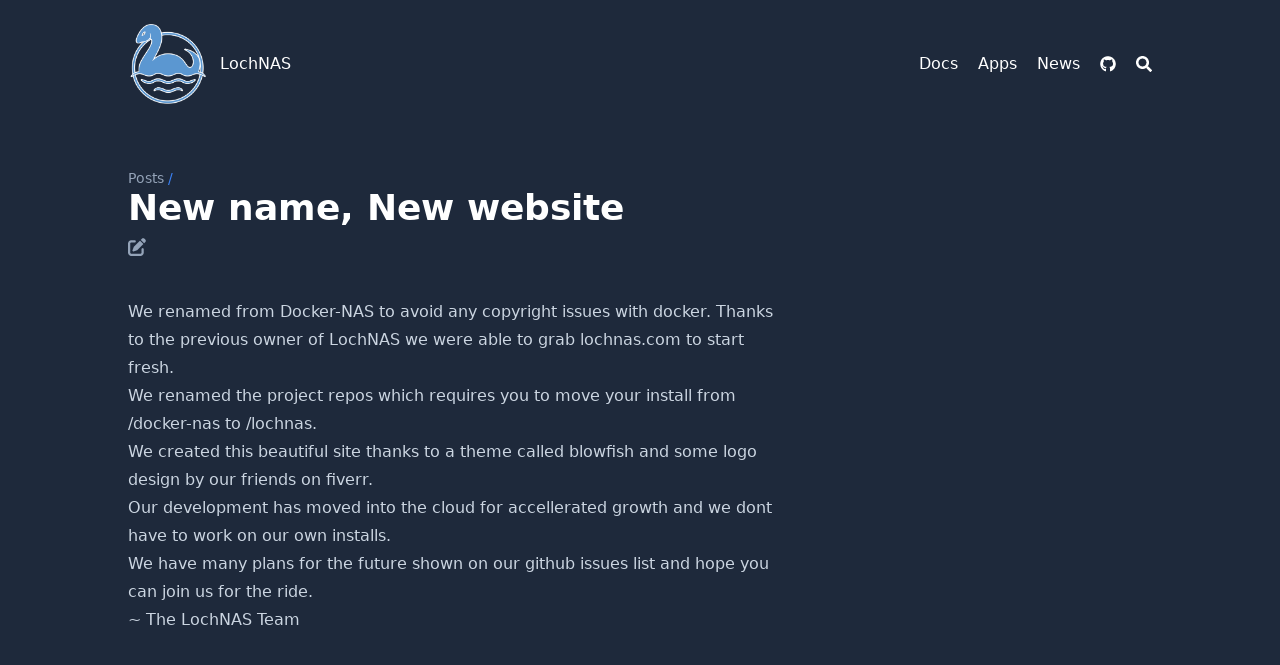

--- FILE ---
content_type: text/html; charset=utf-8
request_url: https://lochnas.com/posts/welcome/
body_size: 9878
content:
<!doctype html><html lang=en dir=ltr class=scroll-smooth data-default-appearance=dark data-auto-appearance=true><head><meta charset=utf-8><meta http-equiv=content-language content="en"><meta name=viewport content="width=device-width,initial-scale=1"><meta http-equiv=x-ua-compatible content="ie=edge"><title>New name, New website &#183; LochNAS</title><meta name=title content="New name, New website &#183; LochNAS"><meta name=description content="Docker configuration for all-in-one nas setup"><link rel=canonical href=https://lochnas.com/posts/welcome/><link type=text/css rel=stylesheet href=/css/main.bundle.min.46f9ffa24eae27e9c12d7fb4acd993c38d401b80b028e4d0a8f6bac03b6c933a6bed190cfecbd9df1a1454c6ed16ac4570e5683debe8519f64f170d4728fbfc0.css integrity="sha512-Rvn/ok6uJ+nBLX+0rNmTw41AG4CwKOTQqPa6wDtskzpr7RkM/svZ3xoUVMbtFqxFcOVoPevoUZ9k8XDUco+/wA=="><script type=text/javascript src=/js/main.min.cf83e1357eefb8bdf1542850d66d8007d620e4050b5715dc83f4a921d36ce9ce47d0d13c5d85f2b0ff8318d2877eec2f63b931bd47417a81a538327af927da3e.js integrity="sha512-z4PhNX7vuL3xVChQ1m2AB9Yg5AULVxXcg/SpIdNs6c5H0NE8XYXysP+DGNKHfuwvY7kxvUdBeoGlODJ6+SfaPg=="></script>
<script type=text/javascript src=/js/appearance.min.f94f4c4636d9e3ec8f5ee53cdc8ffa3d01bf87cd92ac85e6797550b1e2b80dc9118d838f3eb24c55109352455e72ff082dfe560283154e5a8f87fd75107b59c4.js integrity="sha512-+U9MRjbZ4+yPXuU83I/6PQG/h82SrIXmeXVQseK4DckRjYOPPrJMVRCTUkVecv8ILf5WAoMVTlqPh/11EHtZxA=="></script>
<script defer type=text/javascript id=script-bundle src=/js/main.bundle.min.3ddcf04f5b0d4c32f72e726d3c12eebccd8c3c9f9daa9a13414808895de0ae1e1cdddda6849680d5bd96dbb60d0b1e0b24c29f5c83e5631e55e7e6bc02015490.js integrity="sha512-PdzwT1sNTDL3LnJtPBLuvM2MPJ+dqpoTQUgIiV3grh4c3d2mhJaA1b2W27YNCx4LJMKfXIPlYx5V5+a8AgFUkA==" data-copy data-copied></script>
<script src=/js/zoom.min.js></script>
<link rel=apple-touch-icon sizes=180x180 href=/apple-touch-icon.png><link rel=icon type=image/png sizes=32x32 href=/favicon-32x32.png><link rel=icon type=image/png sizes=16x16 href=/favicon-16x16.png><link rel=manifest href=/site.webmanifest><meta property="og:title" content="New name, New website"><meta property="og:description" content="We renamed from Docker-NAS to avoid any copyright issues with docker. Thanks to the previous owner of LochNAS we were able to grab lochnas.com to start fresh.
We renamed the project repos which requires you to move your install from /docker-nas to /lochnas."><meta property="og:type" content="article"><meta property="og:url" content="https://lochnas.com/posts/welcome/"><meta property="article:section" content="posts"><meta property="article:published_time" content="2022-11-29T00:00:00+00:00"><meta property="article:modified_time" content="2022-11-29T00:00:00+00:00"><meta property="og:site_name" content="LochNAS"><meta name=twitter:card content="summary"><meta name=twitter:title content="New name, New website"><meta name=twitter:description content="We renamed from Docker-NAS to avoid any copyright issues with docker. Thanks to the previous owner of LochNAS we were able to grab lochnas.com to start fresh.
We renamed the project repos which requires you to move your install from /docker-nas to /lochnas."><script type=application/ld+json>[{"@context":"https://schema.org","@type":"Article","articleSection":"Posts","name":"New name, New website","headline":"New name, New website","abstract":"We renamed from Docker-NAS to avoid any copyright issues with docker. Thanks to the previous owner of LochNAS we were able to grab lochnas.com to start fresh.\nWe renamed the project repos which requires you to move your install from \/docker-nas to \/lochnas.","inLanguage":"en","url":"https:\/\/lochnas.com\/posts\/welcome\/","author":{"@type":"Person","name":"LochNAS"},"copyrightYear":"2022","dateCreated":"2022-11-29T00:00:00\u002b00:00","datePublished":"2022-11-29T00:00:00\u002b00:00","dateModified":"2022-11-29T00:00:00\u002b00:00","mainEntityOfPage":"true","wordCount":"109"}]</script><meta name=author content="LochNAS"><link href=https://github.com/SiloCityLabs/lochnas rel=me><link href=https://t.me/+Ll8Sx8bn_qJhMjUx rel=me><link href=https://www.reddit.com/r/LochNAS rel=me><link href=https://patreon.com/silocitylabs rel=me><link href=https://paypal.me/ldrrp rel=me><script async src="https://www.googletagmanager.com/gtag/js?id=G-5V45FSWN3Z"></script>
<script>var doNotTrack=!1;if(!doNotTrack){window.dataLayer=window.dataLayer||[];function gtag(){dataLayer.push(arguments)}gtag("js",new Date),gtag("config","G-5V45FSWN3Z",{anonymize_ip:!1})}</script></head><body class="flex flex-col h-screen px-6 m-auto text-lg leading-7 max-w-7xl bg-neutral text-neutral-900 dark:bg-neutral-800 dark:text-neutral sm:px-14 md:px-24 lg:px-32"><div id=the-top class="absolute flex self-center"><a class="px-3 py-1 text-sm -translate-y-8 rounded-b-lg bg-primary-200 focus:translate-y-0 dark:bg-neutral-600" href=#main-content><span class="font-bold text-primary-600 ltr:pr-2 rtl:pl-2 dark:text-primary-400">&darr;</span>Skip to main content</a></div><div class=min-h-[148px]></div><div class="fixed inset-x-0 h-[120px] pl-[24px] pr-[24px] sbackdrop-blur-xl sshadown-2xl" style=z-index:100><div id=menu-blur class="absolute opacity-0 inset-x-0 top-0 h-full single_hero_background nozoom backdrop-blur-2xl shadow-2xl"></div><div class="relative max-w-[64rem] h-[100px] ml-auto mr-auto"><div style=padding-left:0;padding-right:0 class="flex items-center justify-between px-4 py-6 sm:px-6 md:justify-start space-x-3"><div><a href=/ class=flex><span class=sr-only>LochNAS</span>
<img src=/img/icon.png width=1018 height=1018 class="max-h-[5rem] max-w-[5rem] object-scale-down object-left nozoom" alt=LochNAS></a></div><div class="flex flex-1 items-center justify-between"><nav class="flex space-x-3"><a href=/ class="text-base font-medium text-gray-500 hover:text-gray-900">LochNAS</a></nav><div class="hidden md:flex items-center space-x-5 md:ml-12"><a href=/docs/ class="text-base font-medium text-gray-500 hover:text-gray-900" title=Docs>Docs</a>
<a href=/apps/ class="text-base font-medium text-gray-500 hover:text-gray-900" title=Apps>Apps</a>
<a href=/posts/ class="text-base font-medium text-gray-500 hover:text-gray-900" title=Posts>News</a>
<a href=https://github.com/SiloCityLabs/lochnas target=_blank class="text-base font-medium text-gray-500 hover:text-gray-900" title><span class="relative block icon"><svg xmlns="http://www.w3.org/2000/svg" viewBox="0 0 496 512"><path fill="currentcolor" d="M165.9 397.4c0 2-2.3 3.6-5.2 3.6-3.3.3-5.6-1.3-5.6-3.6.0-2 2.3-3.6 5.2-3.6 3-.3 5.6 1.3 5.6 3.6zm-31.1-4.5c-.7 2 1.3 4.3 4.3 4.9 2.6 1 5.6.0 6.2-2s-1.3-4.3-4.3-5.2c-2.6-.7-5.5.3-6.2 2.3zm44.2-1.7c-2.9.7-4.9 2.6-4.6 4.9.3 2 2.9 3.3 5.9 2.6 2.9-.7 4.9-2.6 4.6-4.6-.3-1.9-3-3.2-5.9-2.9zM244.8 8C106.1 8 0 113.3.0 252c0 110.9 69.8 205.8 169.5 239.2 12.8 2.3 17.3-5.6 17.3-12.1.0-6.2-.3-40.4-.3-61.4.0.0-70 15-84.7-29.8.0.0-11.4-29.1-27.8-36.6.0.0-22.9-15.7 1.6-15.4.0.0 24.9 2 38.6 25.8 21.9 38.6 58.6 27.5 72.9 20.9 2.3-16 8.8-27.1 16-33.7-55.9-6.2-112.3-14.3-112.3-110.5.0-27.5 7.6-41.3 23.6-58.9-2.6-6.5-11.1-33.3 2.6-67.9 20.9-6.5 69 27 69 27 20-5.6 41.5-8.5 62.8-8.5s42.8 2.9 62.8 8.5c0 0 48.1-33.6 69-27 13.7 34.7 5.2 61.4 2.6 67.9 16 17.7 25.8 31.5 25.8 58.9.0 96.5-58.9 104.2-114.8 110.5 9.2 7.9 17 22.9 17 46.4.0 33.7-.3 75.4-.3 83.6.0 6.5 4.6 14.4 17.3 12.1C428.2 457.8 496 362.9 496 252 496 113.3 383.5 8 244.8 8zM97.2 352.9c-1.3 1-1 3.3.7 5.2 1.6 1.6 3.9 2.3 5.2 1 1.3-1 1-3.3-.7-5.2-1.6-1.6-3.9-2.3-5.2-1zm-10.8-8.1c-.7 1.3.3 2.9 2.3 3.9 1.6 1 3.6.7 4.3-.7.7-1.3-.3-2.9-2.3-3.9-2-.6-3.6-.3-4.3.7zm32.4 35.6c-1.6 1.3-1 4.3 1.3 6.2 2.3 2.3 5.2 2.6 6.5 1 1.3-1.3.7-4.3-1.3-6.2-2.2-2.3-5.2-2.6-6.5-1zm-11.4-14.7c-1.6 1-1.6 3.6.0 5.9 1.6 2.3 4.3 3.3 5.6 2.3 1.6-1.3 1.6-3.9.0-6.2-1.4-2.3-4-3.3-5.6-2z"/></svg></span></a><button id=search-button class="text-base hover:text-primary-600 dark:hover:text-primary-400" title>
<span class="relative block icon"><svg aria-hidden="true" focusable="false" data-prefix="fas" data-icon="search" class="svg-inline--fa fa-search fa-w-16" role="img" xmlns="http://www.w3.org/2000/svg" viewBox="0 0 512 512"><path fill="currentcolor" d="M505 442.7 405.3 343c-4.5-4.5-10.6-7-17-7H372c27.6-35.3 44-79.7 44-128C416 93.1 322.9.0 208 0S0 93.1.0 208s93.1 208 208 208c48.3.0 92.7-16.4 128-44v16.3c0 6.4 2.5 12.5 7 17l99.7 99.7c9.4 9.4 24.6 9.4 33.9.0l28.3-28.3c9.4-9.4 9.4-24.6.1-34zM208 336c-70.7.0-128-57.2-128-128 0-70.7 57.2-128 128-128 70.7.0 128 57.2 128 128 0 70.7-57.2 128-128 128z"/></svg></span></button></div><div class="flex md:hidden items-center space-x-5 md:ml-12"><span></span>
<button id=search-button-mobile class="text-base hover:text-primary-600 dark:hover:text-primary-400" title="Search (/)">
<span class="relative block icon"><svg aria-hidden="true" focusable="false" data-prefix="fas" data-icon="search" class="svg-inline--fa fa-search fa-w-16" role="img" xmlns="http://www.w3.org/2000/svg" viewBox="0 0 512 512"><path fill="currentcolor" d="M505 442.7 405.3 343c-4.5-4.5-10.6-7-17-7H372c27.6-35.3 44-79.7 44-128C416 93.1 322.9.0 208 0S0 93.1.0 208s93.1 208 208 208c48.3.0 92.7-16.4 128-44v16.3c0 6.4 2.5 12.5 7 17l99.7 99.7c9.4 9.4 24.6 9.4 33.9.0l28.3-28.3c9.4-9.4 9.4-24.6.1-34zM208 336c-70.7.0-128-57.2-128-128 0-70.7 57.2-128 128-128 70.7.0 128 57.2 128 128 0 70.7-57.2 128-128 128z"/></svg></span></button></div></div><div class="-my-2 -mr-2 md:hidden"><label id=menu-button for=menu-controller class=block><input type=checkbox id=menu-controller class=hidden><div class="cursor-pointer hover:text-primary-600 dark:hover:text-primary-400"><span class="relative block icon"><svg xmlns="http://www.w3.org/2000/svg" viewBox="0 0 448 512"><path fill="currentcolor" d="M0 96C0 78.33 14.33 64 32 64H416c17.7.0 32 14.33 32 32 0 17.7-14.3 32-32 32H32C14.33 128 0 113.7.0 96zM0 256c0-17.7 14.33-32 32-32H416c17.7.0 32 14.3 32 32s-14.3 32-32 32H32c-17.67.0-32-14.3-32-32zM416 448H32c-17.67.0-32-14.3-32-32s14.33-32 32-32H416c17.7.0 32 14.3 32 32s-14.3 32-32 32z"/></svg></span></div><div id=menu-wrapper style=padding-top:25px class="fixed inset-0 z-30 invisible w-screen h-screen m-auto overflow-auto transition-opacity opacity-0 cursor-default bg-neutral-100/50 backdrop-blur-sm dark:bg-neutral-900/50"><ul class="flex movedown flex-col w-full px-6 py-6 mx-auto overflow-visible list-none ltr:text-right rtl:text-left max-w-7xl sm:px-14 md:px-24 lg:px-32 sm:py-10 sm:pt-10"><li class=mb-1><span class="cursor-pointer hover:text-primary-600 dark:hover:text-primary-400"><span class="relative block icon"><svg xmlns="http://www.w3.org/2000/svg" viewBox="0 0 320 512"><path fill="currentcolor" d="M310.6 361.4c12.5 12.5 12.5 32.75.0 45.25C304.4 412.9 296.2 416 288 416s-16.38-3.125-22.62-9.375L160 301.3 54.63 406.6C48.38 412.9 40.19 416 32 416S15.63 412.9 9.375 406.6c-12.5-12.5-12.5-32.75.0-45.25l105.4-105.4L9.375 150.6c-12.5-12.5-12.5-32.75.0-45.25s32.75-12.5 45.25.0L160 210.8l105.4-105.4c12.5-12.5 32.75-12.5 45.25.0s12.5 32.75.0 45.25l-105.4 105.4L310.6 361.4z"/></svg></span></span></li><li class=mb-1><a class="decoration-primary-500 hover:underline hover:decoration-2 hover:underline-offset-2" href=/docs/ title=Docs><span class="inline-block align-text-bottom"></span>Docs</a></li><li class=mb-1><a class="decoration-primary-500 hover:underline hover:decoration-2 hover:underline-offset-2" href=/apps/ title=Apps><span class="inline-block align-text-bottom"></span>Apps</a></li><li class=mb-1><a class="decoration-primary-500 hover:underline hover:decoration-2 hover:underline-offset-2" href=/posts/ title=Posts><span class="inline-block align-text-bottom"></span>News</a></li><li class=mb-1><a target=_blank class="decoration-primary-500 hover:underline hover:decoration-2 hover:underline-offset-2" href=https://github.com/SiloCityLabs/lochnas title><span class="inline-block align-text-bottom"><span class="relative block icon"><svg xmlns="http://www.w3.org/2000/svg" viewBox="0 0 496 512"><path fill="currentcolor" d="M165.9 397.4c0 2-2.3 3.6-5.2 3.6-3.3.3-5.6-1.3-5.6-3.6.0-2 2.3-3.6 5.2-3.6 3-.3 5.6 1.3 5.6 3.6zm-31.1-4.5c-.7 2 1.3 4.3 4.3 4.9 2.6 1 5.6.0 6.2-2s-1.3-4.3-4.3-5.2c-2.6-.7-5.5.3-6.2 2.3zm44.2-1.7c-2.9.7-4.9 2.6-4.6 4.9.3 2 2.9 3.3 5.9 2.6 2.9-.7 4.9-2.6 4.6-4.6-.3-1.9-3-3.2-5.9-2.9zM244.8 8C106.1 8 0 113.3.0 252c0 110.9 69.8 205.8 169.5 239.2 12.8 2.3 17.3-5.6 17.3-12.1.0-6.2-.3-40.4-.3-61.4.0.0-70 15-84.7-29.8.0.0-11.4-29.1-27.8-36.6.0.0-22.9-15.7 1.6-15.4.0.0 24.9 2 38.6 25.8 21.9 38.6 58.6 27.5 72.9 20.9 2.3-16 8.8-27.1 16-33.7-55.9-6.2-112.3-14.3-112.3-110.5.0-27.5 7.6-41.3 23.6-58.9-2.6-6.5-11.1-33.3 2.6-67.9 20.9-6.5 69 27 69 27 20-5.6 41.5-8.5 62.8-8.5s42.8 2.9 62.8 8.5c0 0 48.1-33.6 69-27 13.7 34.7 5.2 61.4 2.6 67.9 16 17.7 25.8 31.5 25.8 58.9.0 96.5-58.9 104.2-114.8 110.5 9.2 7.9 17 22.9 17 46.4.0 33.7-.3 75.4-.3 83.6.0 6.5 4.6 14.4 17.3 12.1C428.2 457.8 496 362.9 496 252 496 113.3 383.5 8 244.8 8zM97.2 352.9c-1.3 1-1 3.3.7 5.2 1.6 1.6 3.9 2.3 5.2 1 1.3-1 1-3.3-.7-5.2-1.6-1.6-3.9-2.3-5.2-1zm-10.8-8.1c-.7 1.3.3 2.9 2.3 3.9 1.6 1 3.6.7 4.3-.7.7-1.3-.3-2.9-2.3-3.9-2-.6-3.6-.3-4.3.7zm32.4 35.6c-1.6 1.3-1 4.3 1.3 6.2 2.3 2.3 5.2 2.6 6.5 1 1.3-1.3.7-4.3-1.3-6.2-2.2-2.3-5.2-2.6-6.5-1zm-11.4-14.7c-1.6 1-1.6 3.6.0 5.9 1.6 2.3 4.3 3.3 5.6 2.3 1.6-1.3 1.6-3.9.0-6.2-1.4-2.3-4-3.3-5.6-2z"/></svg></span></span></a></li></ul></div></label></div></div></div></div><script>window.addEventListener("scroll",function(){var t=window.pageYOffset||document.documentElement.scrollTop||document.body.scrollTop||0,n=document.getElementById("menu-blur");n.style.opacity=t/300})</script><div class="relative flex flex-col grow"><main id=main-content class=grow><article><header id=single_header class="mt-5 max-w-prose"><ol class="text-sm text-neutral-500 dark:text-neutral-400 print:hidden"><li class="inline hidden"><a class="hover:underline decoration-neutral-300 dark:underline-neutral-600" href=/>LochNAS</a><span class="px-1 text-primary-500">/</span></li><li class=inline><a class="hover:underline decoration-neutral-300 dark:underline-neutral-600" href=/posts/>Posts</a><span class="px-1 text-primary-500">/</span></li><li class="inline hidden"><a class="hover:underline decoration-neutral-300 dark:underline-neutral-600" href=/posts/welcome/>New name, New website</a><span class="px-1 text-primary-500">/</span></li></ol><h1 class="mt-0 text-4xl font-extrabold text-neutral-900 dark:text-neutral">New name, New website</h1><div class="mt-1 mb-6 text-base text-neutral-500 dark:text-neutral-400 print:hidden"><div class="flex flex-row flex-wrap items-center"><span class=mb-[2px]><a href=https://github.com/SiloCityLabs/lochnas.com/tree/main/content/posts/welcome.md class="text-lg hover:text-primary-500" rel="noopener noreferrer" target=_blank title="Edit content"><span class="inline-block align-text-bottom"><span class="relative block icon"><svg xmlns="http://www.w3.org/2000/svg" viewBox="0 0 512 512"><path fill="currentcolor" d="M490.3 40.4c21.9 21.87 21.9 57.33.0 79.2l-30 30.1-98-97.98 30.1-30.06C414.3-.2135 449.7-.2135 471.6 21.66L490.3 40.4zM172.4 241.7 339.7 74.34l98 97.96L270.3 339.6C264.2 345.8 256.7 350.4 248.4 353.2l-88.8 29.6C150.1 385.6 141.5 383.4 135 376.1 128.6 370.5 126.4 361 129.2 352.4l29.6-88.8C161.6 255.3 166.2 247.8 172.4 241.7v0zM192 63.1c17.7.0 32 15.23 32 32 0 18.6-14.3 32-32 32H96c-17.67.0-32 15.2-32 32V416c0 17.7 14.33 32 32 32H352c17.7.0 32-14.3 32-32V319.1c0-16.8 14.3-32 32-32s32 15.2 32 32V416c0 53-43 96-96 96H96c-53.02.0-96-43-96-96V159.1c0-53 42.98-96 96-96h96z"/></svg></span></span></a></span></div><div class="flex flex-row flex-wrap items-center"></div><div class="flex flex-row flex-wrap items-center"></div></div></header><section class="flex flex-col max-w-full mt-0 prose dark:prose-invert lg:flex-row"><div class="min-w-0 min-h-0 max-w-prose"><p>We renamed from Docker-NAS to avoid any copyright issues with docker. Thanks to the previous owner of LochNAS we were able to grab lochnas.com to start fresh.</p><p>We renamed the project repos which requires you to move your install from /docker-nas to /lochnas.</p><p>We created this beautiful site thanks to a theme called blowfish and some logo design by our friends on <a href=http://www.fiverr.com/s2/13cdd9dc21 target=_blank>fiverr</a>.</p><p>Our development has moved into the cloud for accellerated growth and we dont have to work on our own installs.</p><p>We have many plans for the future shown on our github issues list and hope you can join us for the ride.</p><p>~ The LochNAS Team</p></br></br></div><script>var liked_article=!1,oid,id,viewed,oid_likes,id_likes,liked;typeof auth!="undefined"&&(oid="views_posts/welcome.md",id=oid&&oid.replaceAll("/","-"),viewed=localStorage.getItem(id),viewed||auth.signInAnonymously().then(()=>{var e=db.collection("views").doc(id);localStorage.setItem(id,!0),e.get().then(e=>{e.exists?db.collection("views").doc(id).update({views:firebase.firestore.FieldValue.increment(1)}):db.collection("views").doc(id).set({views:1})}).catch(e=>{console.log("Error getting document:",e)})}).catch(e=>{var t=e.code,n=e.message;console.error(t,n)}),oid_likes="likes_posts/welcome.md",id_likes=oid_likes&&oid_likes.replaceAll("/","-"),liked=localStorage.getItem(id_likes),liked&&(liked_article=!0,document.querySelectorAll("span[id='likes_button_heart']")[0].style.display="",document.querySelectorAll("span[id='likes_button_emtpty_heart']")[0].style.display="none",document.querySelectorAll("span[id='likes_button_text']")[0].innerText=""));function like_article(e){auth.signInAnonymously().then(()=>{var t=db.collection("likes").doc(e);t.get().then(t=>{liked_article=!0,localStorage.setItem(e,!0),document.querySelectorAll("span[id='likes_button_heart']")[0].style.display="",document.querySelectorAll("span[id='likes_button_emtpty_heart']")[0].style.display="none",document.querySelectorAll("span[id='likes_button_text']")[0].innerText="",t.exists?db.collection("likes").doc(e).update({likes:firebase.firestore.FieldValue.increment(1)}):db.collection("likes").doc(e).set({likes:1})}).catch(e=>{console.log("Error getting document:",e)})}).catch(e=>{var t=e.code,n=e.message;console.error(t,n)})}function remove_like_article(e){auth.signInAnonymously().then(()=>{var t=db.collection("likes").doc(e);t.get().then(t=>{liked_article=!1,localStorage.removeItem(e),document.querySelectorAll("span[id='likes_button_heart']")[0].style.display="none",document.querySelectorAll("span[id='likes_button_emtpty_heart']")[0].style.display="",document.querySelectorAll("span[id='likes_button_text']")[0].innerText="\xa0Like",t.exists?db.collection("likes").doc(e).update({likes:firebase.firestore.FieldValue.increment(-1)}):db.collection("likes").doc(e).set({likes:0})}).catch(e=>{console.log("Error getting document:",e)})}).catch(e=>{var t=e.code,n=e.message;console.error(t,n)})}function process_article(){var e="likes_posts/welcome.md",t=e&&e.replaceAll("/","-");liked_article?remove_like_article(t):like_article(t)}</script></section><footer class="pt-8 max-w-prose print:hidden"><div class=flex><img class="!mt-0 !mb-0 h-24 w-24 rounded-full ltr:mr-4 rtl:ml-4" width=96 height=96 alt=LochNAS src=/img/icon_hu12eb27cb637e1aef5024371a1bf8f21d_66592_192x192_fill_box_smart1_3.png><div class=place-self-center><div class="text-[0.6rem] uppercase leading-3 text-neutral-500 dark:text-neutral-400">Author</div><div class="font-semibold leading-6 text-neutral-800 dark:text-neutral-300">LochNAS</div><div class="text-sm text-neutral-700 dark:text-neutral-400">Docker configuration for all-in-one nas setup</div><div class="text-2xl sm:text-lg"><div class="flex flex-wrap text-neutral-400 dark:text-neutral-500"><a class="px-1 hover:text-primary-700 dark:hover:text-primary-400" href=https://github.com/SiloCityLabs/lochnas target=_blank aria-label=Github rel="me noopener noreferrer"><span class="inline-block align-text-bottom"><span class="relative block icon"><svg xmlns="http://www.w3.org/2000/svg" viewBox="0 0 496 512"><path fill="currentcolor" d="M165.9 397.4c0 2-2.3 3.6-5.2 3.6-3.3.3-5.6-1.3-5.6-3.6.0-2 2.3-3.6 5.2-3.6 3-.3 5.6 1.3 5.6 3.6zm-31.1-4.5c-.7 2 1.3 4.3 4.3 4.9 2.6 1 5.6.0 6.2-2s-1.3-4.3-4.3-5.2c-2.6-.7-5.5.3-6.2 2.3zm44.2-1.7c-2.9.7-4.9 2.6-4.6 4.9.3 2 2.9 3.3 5.9 2.6 2.9-.7 4.9-2.6 4.6-4.6-.3-1.9-3-3.2-5.9-2.9zM244.8 8C106.1 8 0 113.3.0 252c0 110.9 69.8 205.8 169.5 239.2 12.8 2.3 17.3-5.6 17.3-12.1.0-6.2-.3-40.4-.3-61.4.0.0-70 15-84.7-29.8.0.0-11.4-29.1-27.8-36.6.0.0-22.9-15.7 1.6-15.4.0.0 24.9 2 38.6 25.8 21.9 38.6 58.6 27.5 72.9 20.9 2.3-16 8.8-27.1 16-33.7-55.9-6.2-112.3-14.3-112.3-110.5.0-27.5 7.6-41.3 23.6-58.9-2.6-6.5-11.1-33.3 2.6-67.9 20.9-6.5 69 27 69 27 20-5.6 41.5-8.5 62.8-8.5s42.8 2.9 62.8 8.5c0 0 48.1-33.6 69-27 13.7 34.7 5.2 61.4 2.6 67.9 16 17.7 25.8 31.5 25.8 58.9.0 96.5-58.9 104.2-114.8 110.5 9.2 7.9 17 22.9 17 46.4.0 33.7-.3 75.4-.3 83.6.0 6.5 4.6 14.4 17.3 12.1C428.2 457.8 496 362.9 496 252 496 113.3 383.5 8 244.8 8zM97.2 352.9c-1.3 1-1 3.3.7 5.2 1.6 1.6 3.9 2.3 5.2 1 1.3-1 1-3.3-.7-5.2-1.6-1.6-3.9-2.3-5.2-1zm-10.8-8.1c-.7 1.3.3 2.9 2.3 3.9 1.6 1 3.6.7 4.3-.7.7-1.3-.3-2.9-2.3-3.9-2-.6-3.6-.3-4.3.7zm32.4 35.6c-1.6 1.3-1 4.3 1.3 6.2 2.3 2.3 5.2 2.6 6.5 1 1.3-1.3.7-4.3-1.3-6.2-2.2-2.3-5.2-2.6-6.5-1zm-11.4-14.7c-1.6 1-1.6 3.6.0 5.9 1.6 2.3 4.3 3.3 5.6 2.3 1.6-1.3 1.6-3.9.0-6.2-1.4-2.3-4-3.3-5.6-2z"/></svg></span></span></a><a class="px-1 hover:text-primary-700 dark:hover:text-primary-400" href=https://t.me/+Ll8Sx8bn_qJhMjUx target=_blank aria-label=Telegram rel="me noopener noreferrer"><span class="inline-block align-text-bottom"><span class="relative block icon"><svg xmlns="http://www.w3.org/2000/svg" viewBox="0 0 496 512"><path fill="currentcolor" d="M248 8C111.033 8 0 119.033.0 256S111.033 504 248 504 496 392.967 496 256 384.967 8 248 8zM362.952 176.66c-3.732 39.215-19.881 134.378-28.1 178.3-3.476 18.584-10.322 24.816-16.948 25.425-14.4 1.326-25.338-9.517-39.287-18.661-21.827-14.308-34.158-23.215-55.346-37.177-24.485-16.135-8.612-25 5.342-39.5 3.652-3.793 67.107-61.51 68.335-66.746.153-.655.3-3.1-1.154-4.384s-3.59-.849-5.135-.5q-3.283.746-104.608 69.142-14.845 10.194-26.894 9.934c-8.855-.191-25.888-5.006-38.551-9.123-15.531-5.048-27.875-7.717-26.8-16.291q.84-6.7 18.45-13.7 108.446-47.248 144.628-62.3c68.872-28.647 83.183-33.623 92.511-33.789 2.052-.034 6.639.474 9.61 2.885a10.452 10.452.0 013.53 6.716A43.765 43.765.0 01362.952 176.66z"/></svg></span></span></a><a class="px-1 hover:text-primary-700 dark:hover:text-primary-400" href=https://www.reddit.com/r/LochNAS target=_blank aria-label=Reddit rel="me noopener noreferrer"><span class="inline-block align-text-bottom"><span class="relative block icon"><svg xmlns="http://www.w3.org/2000/svg" viewBox="0 0 512 512"><path fill="currentcolor" d="M201.5 305.5c-13.8.0-24.9-11.1-24.9-24.6.0-13.8 11.1-24.9 24.9-24.9 13.6.0 24.6 11.1 24.6 24.9.0 13.6-11.1 24.6-24.6 24.6zM504 256c0 137-111 248-248 248S8 393 8 256 119 8 256 8s248 111 248 248zm-132.3-41.2c-9.4.0-17.7 3.9-23.8 10-22.4-15.5-52.6-25.5-86.1-26.6l17.4-78.3 55.4 12.5c0 13.6 11.1 24.6 24.6 24.6 13.8.0 24.9-11.3 24.9-24.9s-11.1-24.9-24.9-24.9c-9.7.0-18 5.8-22.1 13.8l-61.2-13.6c-3-.8-6.1 1.4-6.9 4.4l-19.1 86.4c-33.2 1.4-63.1 11.3-85.5 26.8-6.1-6.4-14.7-10.2-24.1-10.2-34.9.0-46.3 46.9-14.4 62.8-1.1 5-1.7 10.2-1.7 15.5.0 52.6 59.2 95.2 132 95.2 73.1.0 132.3-42.6 132.3-95.2.0-5.3-.6-10.8-1.9-15.8 31.3-16 19.8-62.5-14.9-62.5zM302.8 331c-18.2 18.2-76.1 17.9-93.6.0-2.2-2.2-6.1-2.2-8.3.0-2.5 2.5-2.5 6.4.0 8.6 22.8 22.8 87.3 22.8 110.2.0 2.5-2.2 2.5-6.1.0-8.6-2.2-2.2-6.1-2.2-8.3.0zm7.7-75c-13.6.0-24.6 11.1-24.6 24.9.0 13.6 11.1 24.6 24.6 24.6 13.8.0 24.9-11.1 24.9-24.6.0-13.8-11-24.9-24.9-24.9z"/></svg></span></span></a><a class="px-1 hover:text-primary-700 dark:hover:text-primary-400" href=https://patreon.com/silocitylabs target=_blank aria-label=Patreon rel="me noopener noreferrer"><span class="inline-block align-text-bottom"><span class="relative block icon"><svg xmlns="http://www.w3.org/2000/svg" viewBox="0 0 512 512"><path fill="currentcolor" d="M512 194.8c0 101.3-82.4 183.8-183.8 183.8-101.7.0-184.4-82.4-184.4-183.8.0-101.6 82.7-184.3 184.4-184.3C429.6 10.5 512 93.2 512 194.8zM0 501.5h90v-491H0v491z"/></svg></span></span></a><a class="px-1 hover:text-primary-700 dark:hover:text-primary-400" href=https://paypal.me/ldrrp target=_blank aria-label=Paypal rel="me noopener noreferrer"><span class="inline-block align-text-bottom"><span class="relative block icon"><svg xmlns="http://www.w3.org/2000/svg" viewBox="0 0 384 512"><path fill="currentcolor" d="M111.4 295.9c-3.5 19.2-17.4 108.7-21.5 134-.3 1.8-1 2.5-3 2.5H12.3c-7.6.0-13.1-6.6-12.1-13.9L58.8 46.6c1.5-9.6 10.1-16.9 20-16.9 152.3.0 165.1-3.7 204 11.4 60.1 23.3 65.6 79.5 44 140.3-21.5 62.6-72.5 89.5-140.1 90.3-43.4.7-69.5-7-75.3 24.2zM357.1 152c-1.8-1.3-2.5-1.8-3 1.3-2 11.4-5.1 22.5-8.8 33.6-39.9 113.8-150.5 103.9-204.5 103.9-6.1.0-10.1 3.3-10.9 9.4-22.6 140.4-27.1 169.7-27.1 169.7-1 7.1 3.5 12.9 10.6 12.9h63.5c8.6.0 15.7-6.3 17.4-14.9.7-5.4-1.1 6.1 14.4-91.3 4.6-22 14.3-19.7 29.3-19.7 71 0 126.4-28.8 142.9-112.3 6.5-34.8 4.6-71.4-23.8-92.6z"/></svg></span></span></a></div></div></div></div><section class="flex flex-row flex-wrap justify-center pt-4 text-xl"><a target=_blank class="m-1 rounded bg-neutral-300 p-1.5 text-neutral-700 hover:bg-primary-500 hover:text-neutral dark:bg-neutral-700 dark:text-neutral-300 dark:hover:bg-primary-400 dark:hover:text-neutral-800" href="mailto:?body=https://lochnas.com/posts/welcome/&subject=New%20name,%20New%20website" title="Send via email" aria-label="Send via email"><span class="relative block icon"><svg xmlns="http://www.w3.org/2000/svg" viewBox="0 0 512 512"><path fill="currentcolor" d="M207.8 20.73c-93.45 18.32-168.7 93.66-187 187.1-27.64 140.9 68.65 266.2 199.1 285.1 19.01 2.888 36.17-12.26 36.17-31.49l1e-4-.6631c0-15.74-11.44-28.88-26.84-31.24-84.35-12.98-149.2-86.13-149.2-174.2.0-102.9 88.61-185.5 193.4-175.4 91.54 8.869 158.6 91.25 158.6 183.2v16.16c0 22.09-17.94 40.05-40 40.05s-40.01-17.96-40.01-40.05v-120.1c0-8.847-7.161-16.02-16.01-16.02l-31.98.0036c-7.299.0-13.2 4.992-15.12 11.68-24.85-12.15-54.24-16.38-86.06-5.106-38.75 13.73-68.12 48.91-73.72 89.64-9.483 69.01 43.81 128 110.9 128 26.44.0 50.43-9.544 69.59-24.88 24 31.3 65.23 48.69 109.4 37.49C465.2 369.3 496 324.1 495.1 277.2V256.3c0-149.2-133.9-265.632-287.3-235.57zM239.1 304.3c-26.47.0-48-21.56-48-48.05s21.53-48.05 48-48.05 48 21.56 48 48.05-20.6 48.05-48 48.05z"/></svg></span></a><a target=_blank class="m-1 rounded bg-neutral-300 p-1.5 text-neutral-700 hover:bg-primary-500 hover:text-neutral dark:bg-neutral-700 dark:text-neutral-300 dark:hover:bg-primary-400 dark:hover:text-neutral-800" href="https://www.facebook.com/sharer/sharer.php?u=https://lochnas.com/posts/welcome/&quote=New%20name,%20New%20website" title="Share on Facebook" aria-label="Share on Facebook"><span class="relative block icon"><svg xmlns="http://www.w3.org/2000/svg" viewBox="0 0 512 512"><path fill="currentcolor" d="M504 256C504 119 393 8 256 8S8 119 8 256c0 123.78 90.69 226.38 209.25 245V327.69h-63V256h63v-54.64c0-62.15 37-96.48 93.67-96.48 27.14.0 55.52 4.84 55.52 4.84v61h-31.28c-30.8.0-40.41 19.12-40.41 38.73V256h68.78l-11 71.69h-57.78V501C413.31 482.38 504 379.78 504 256z"/></svg></span></a><a target=_blank class="m-1 rounded bg-neutral-300 p-1.5 text-neutral-700 hover:bg-primary-500 hover:text-neutral dark:bg-neutral-700 dark:text-neutral-300 dark:hover:bg-primary-400 dark:hover:text-neutral-800" href="https://www.linkedin.com/shareArticle?mini=true&url=https://lochnas.com/posts/welcome/&title=New%20name,%20New%20website" title="Share on LinkedIn" aria-label="Share on LinkedIn"><span class="relative block icon"><svg xmlns="http://www.w3.org/2000/svg" viewBox="0 0 448 512"><path fill="currentcolor" d="M416 32H31.9C14.3 32 0 46.5.0 64.3v383.4C0 465.5 14.3 480 31.9 480H416c17.6.0 32-14.5 32-32.3V64.3c0-17.8-14.4-32.3-32-32.3zM135.4 416H69V202.2h66.5V416zm-33.2-243c-21.3.0-38.5-17.3-38.5-38.5S80.9 96 102.2 96c21.2.0 38.5 17.3 38.5 38.5.0 21.3-17.2 38.5-38.5 38.5zm282.1 243h-66.4V312c0-24.8-.5-56.7-34.5-56.7-34.6.0-39.9 27-39.9 54.9V416h-66.4V202.2h63.7v29.2h.9c8.9-16.8 30.6-34.5 62.9-34.5 67.2.0 79.7 44.3 79.7 101.9V416z"/></svg></span></a><a target=_blank class="m-1 rounded bg-neutral-300 p-1.5 text-neutral-700 hover:bg-primary-500 hover:text-neutral dark:bg-neutral-700 dark:text-neutral-300 dark:hover:bg-primary-400 dark:hover:text-neutral-800" href="https://pinterest.com/pin/create/bookmarklet/?url=https://lochnas.com/posts/welcome/&description=New%20name,%20New%20website" title="Pin on Pinterest" aria-label="Pin on Pinterest"><span class="relative block icon"><svg xmlns="http://www.w3.org/2000/svg" viewBox="0 0 496 512"><path fill="currentcolor" d="M496 256c0 137-111 248-248 248-25.6.0-50.2-3.9-73.4-11.1 10.1-16.5 25.2-43.5 30.8-65 3-11.6 15.4-59 15.4-59 8.1 15.4 31.7 28.5 56.8 28.5 74.8.0 128.7-68.8 128.7-154.3.0-81.9-66.9-143.2-152.9-143.2-107 0-163.9 71.8-163.9 150.1.0 36.4 19.4 81.7 50.3 96.1 4.7 2.2 7.2 1.2 8.3-3.3.8-3.4 5-20.3 6.9-28.1.6-2.5.3-4.7-1.7-7.1-10.1-12.5-18.3-35.3-18.3-56.6.0-54.7 41.4-107.6 112-107.6 60.9.0 103.6 41.5 103.6 100.9.0 67.1-33.9 113.6-78 113.6-24.3.0-42.6-20.1-36.7-44.8 7-29.5 20.5-61.3 20.5-82.6.0-19-10.2-34.9-31.4-34.9-24.9.0-44.9 25.7-44.9 60.2.0 22 7.4 36.8 7.4 36.8s-24.5 103.8-29 123.2c-5 21.4-3 51.6-.9 71.2C65.4 450.9.0 361.1.0 256 0 119 111 8 248 8s248 111 248 248z"/></svg></span></a><a target=_blank class="m-1 rounded bg-neutral-300 p-1.5 text-neutral-700 hover:bg-primary-500 hover:text-neutral dark:bg-neutral-700 dark:text-neutral-300 dark:hover:bg-primary-400 dark:hover:text-neutral-800" href="https://reddit.com/submit/?url=https://lochnas.com/posts/welcome/&resubmit=true&title=New%20name,%20New%20website" title="Submit to Reddit" aria-label="Submit to Reddit"><span class="relative block icon"><svg xmlns="http://www.w3.org/2000/svg" viewBox="0 0 512 512"><path fill="currentcolor" d="M201.5 305.5c-13.8.0-24.9-11.1-24.9-24.6.0-13.8 11.1-24.9 24.9-24.9 13.6.0 24.6 11.1 24.6 24.9.0 13.6-11.1 24.6-24.6 24.6zM504 256c0 137-111 248-248 248S8 393 8 256 119 8 256 8s248 111 248 248zm-132.3-41.2c-9.4.0-17.7 3.9-23.8 10-22.4-15.5-52.6-25.5-86.1-26.6l17.4-78.3 55.4 12.5c0 13.6 11.1 24.6 24.6 24.6 13.8.0 24.9-11.3 24.9-24.9s-11.1-24.9-24.9-24.9c-9.7.0-18 5.8-22.1 13.8l-61.2-13.6c-3-.8-6.1 1.4-6.9 4.4l-19.1 86.4c-33.2 1.4-63.1 11.3-85.5 26.8-6.1-6.4-14.7-10.2-24.1-10.2-34.9.0-46.3 46.9-14.4 62.8-1.1 5-1.7 10.2-1.7 15.5.0 52.6 59.2 95.2 132 95.2 73.1.0 132.3-42.6 132.3-95.2.0-5.3-.6-10.8-1.9-15.8 31.3-16 19.8-62.5-14.9-62.5zM302.8 331c-18.2 18.2-76.1 17.9-93.6.0-2.2-2.2-6.1-2.2-8.3.0-2.5 2.5-2.5 6.4.0 8.6 22.8 22.8 87.3 22.8 110.2.0 2.5-2.2 2.5-6.1.0-8.6-2.2-2.2-6.1-2.2-8.3.0zm7.7-75c-13.6.0-24.6 11.1-24.6 24.9.0 13.6 11.1 24.6 24.6 24.6 13.8.0 24.9-11.1 24.9-24.6.0-13.8-11-24.9-24.9-24.9z"/></svg></span></a><a target=_blank class="m-1 rounded bg-neutral-300 p-1.5 text-neutral-700 hover:bg-primary-500 hover:text-neutral dark:bg-neutral-700 dark:text-neutral-300 dark:hover:bg-primary-400 dark:hover:text-neutral-800" href="https://twitter.com/intent/tweet/?url=https://lochnas.com/posts/welcome/&text=New%20name,%20New%20website" title="Tweet on Twitter" aria-label="Tweet on Twitter"><span class="relative block icon"><svg xmlns="http://www.w3.org/2000/svg" viewBox="0 0 512 512"><path fill="currentcolor" d="M459.37 151.716c.325 4.548.325 9.097.325 13.645.0 138.72-105.583 298.558-298.558 298.558-59.452.0-114.68-17.219-161.137-47.106 8.447.974 16.568 1.299 25.34 1.299 49.055.0 94.213-16.568 130.274-44.832-46.132-.975-84.792-31.188-98.112-72.772 6.498.974 12.995 1.624 19.818 1.624 9.421.0 18.843-1.3 27.614-3.573-48.081-9.747-84.143-51.98-84.143-102.985v-1.299c13.969 7.797 30.214 12.67 47.431 13.319-28.264-18.843-46.781-51.005-46.781-87.391.0-19.492 5.197-37.36 14.294-52.954 51.655 63.675 129.3 105.258 216.365 109.807-1.624-7.797-2.599-15.918-2.599-24.04.0-57.828 46.782-104.934 104.934-104.934 30.213.0 57.502 12.67 76.67 33.137 23.715-4.548 46.456-13.32 66.599-25.34-7.798 24.366-24.366 44.833-46.132 57.827 21.117-2.273 41.584-8.122 60.426-16.243-14.292 20.791-32.161 39.308-52.628 54.253z"/></svg></span></a></section></footer></article></main><footer class="py-10 print:hidden"><nav class="pb-4 text-base font-medium text-neutral-500 dark:text-neutral-400"><ul class="flex flex-col list-none sm:flex-row"><li class="mb-1 ltr:text-right rtl:text-left sm:mb-0 ltr:sm:mr-7 ltr:sm:last:mr-0 rtl:sm:ml-7 rtl:sm:last:ml-0"><a class="decoration-primary-500 hover:underline hover:decoration-2 hover:underline-offset-2" href=/tags/ title=Tags>Tags</a></li></ul></nav><div class="flex items-center justify-between"><p class="text-sm text-neutral-500 dark:text-neutral-400">&copy;
2022
LochNAS</p></div><script>mediumZoom(document.querySelectorAll("img:not(.nozoom)"),{margin:24,background:"rgba(0,0,0,0.5)",scrollOffset:0})</script><script type=text/javascript src=/js/process.min.2166d3adac1679c00a75161830ab5725d3efc0e3d3f8c2453fb01d0907948436c25f0f8a7ad824322fa22f3f9c85fd4d0a1d5c856f53b862157da25a57dc3d52.js integrity="sha512-IWbTrawWecAKdRYYMKtXJdPvwOPT+MJFP7AdCQeUhDbCXw+KetgkMi+iLz+chf1NCh1chW9TuGIVfaJaV9w9Ug=="></script>
<a rel=me href=https://silocitylabs.com></a></footer><div id=search-wrapper class="invisible fixed inset-0 flex h-screen w-screen cursor-default flex-col bg-neutral-500/50 p-4 backdrop-blur-sm dark:bg-neutral-900/50 sm:p-6 md:p-[10vh] lg:p-[12vh]" data-url=https://lochnas.com style=z-index:500><div id=search-modal class="flex flex-col w-full max-w-3xl min-h-0 mx-auto border rounded-md shadow-lg top-20 border-neutral-200 bg-neutral dark:border-neutral-700 dark:bg-neutral-800"><header class="relative z-10 flex items-center justify-between flex-none px-2"><form class="flex items-center flex-auto min-w-0"><div class="flex items-center justify-center w-8 h-8 text-neutral-400"><span class="relative block icon"><svg aria-hidden="true" focusable="false" data-prefix="fas" data-icon="search" class="svg-inline--fa fa-search fa-w-16" role="img" xmlns="http://www.w3.org/2000/svg" viewBox="0 0 512 512"><path fill="currentcolor" d="M505 442.7 405.3 343c-4.5-4.5-10.6-7-17-7H372c27.6-35.3 44-79.7 44-128C416 93.1 322.9.0 208 0S0 93.1.0 208s93.1 208 208 208c48.3.0 92.7-16.4 128-44v16.3c0 6.4 2.5 12.5 7 17l99.7 99.7c9.4 9.4 24.6 9.4 33.9.0l28.3-28.3c9.4-9.4 9.4-24.6.1-34zM208 336c-70.7.0-128-57.2-128-128 0-70.7 57.2-128 128-128 70.7.0 128 57.2 128 128 0 70.7-57.2 128-128 128z"/></svg></span></div><input type=search id=search-query class="flex flex-auto h-12 mx-1 bg-transparent appearance-none focus:outline-dotted focus:outline-2 focus:outline-transparent" placeholder=Search tabindex=0></form><button id=close-search-button class="flex items-center justify-center w-8 h-8 text-neutral-700 hover:text-primary-600 dark:text-neutral dark:hover:text-primary-400" title="Close (Esc)">
<span class="relative block icon"><svg xmlns="http://www.w3.org/2000/svg" viewBox="0 0 320 512"><path fill="currentcolor" d="M310.6 361.4c12.5 12.5 12.5 32.75.0 45.25C304.4 412.9 296.2 416 288 416s-16.38-3.125-22.62-9.375L160 301.3 54.63 406.6C48.38 412.9 40.19 416 32 416S15.63 412.9 9.375 406.6c-12.5-12.5-12.5-32.75.0-45.25l105.4-105.4L9.375 150.6c-12.5-12.5-12.5-32.75.0-45.25s32.75-12.5 45.25.0L160 210.8l105.4-105.4c12.5-12.5 32.75-12.5 45.25.0s12.5 32.75.0 45.25l-105.4 105.4L310.6 361.4z"/></svg></span></button></header><section class="flex-auto px-2 overflow-auto"><ul id=search-results></ul></section></div></div></div></body></html>

--- FILE ---
content_type: text/css; charset=utf-8
request_url: https://lochnas.com/css/main.bundle.min.46f9ffa24eae27e9c12d7fb4acd993c38d401b80b028e4d0a8f6bac03b6c933a6bed190cfecbd9df1a1454c6ed16ac4570e5683debe8519f64f170d4728fbfc0.css
body_size: 9496
content:
:root{--color-neutral:255, 255, 255;--color-neutral-50:248, 250, 252;--color-neutral-100:241, 245, 249;--color-neutral-200:226, 232, 240;--color-neutral-300:203, 213, 225;--color-neutral-400:148, 163, 184;--color-neutral-500:100, 116, 139;--color-neutral-600:71, 85, 105;--color-neutral-700:51, 65, 85;--color-neutral-800:30, 41, 59;--color-neutral-900:15, 23, 42;--color-primary-50:239, 246, 255;--color-primary-100:219, 234, 254;--color-primary-200:191, 219, 254;--color-primary-300:147, 197, 253;--color-primary-400:96, 165, 250;--color-primary-500:59, 130, 246;--color-primary-600:37, 99, 235;--color-primary-700:29, 78, 216;--color-primary-800:30, 64, 175;--color-primary-900:30, 58, 138;--color-secondary-50:236, 254, 255;--color-secondary-100:207, 250, 254;--color-secondary-200:165, 243, 252;--color-secondary-300:103, 232, 249;--color-secondary-400:34, 211, 238;--color-secondary-500:6, 182, 212;--color-secondary-600:8, 145, 178;--color-secondary-700:14, 116, 144;--color-secondary-800:21, 94, 117;--color-secondary-900:22, 78, 99}/*!Blowfish | MIT License | https://github.com/nunocoracao/blowfish*//*!tailwindcss v3.2.4 | MIT License | https://tailwindcss.com*/*,::before,::after{box-sizing:border-box;border-width:0;border-style:solid;border-color:initial}::before,::after{--tw-content:''}html{line-height:1.5;-webkit-text-size-adjust:100%;-moz-tab-size:4;-o-tab-size:4;tab-size:4;font-family:ui-sans-serif,system-ui,-apple-system,BlinkMacSystemFont,segoe ui,Roboto,helvetica neue,Arial,noto sans,sans-serif,apple color emoji,segoe ui emoji,segoe ui symbol,noto color emoji;font-feature-settings:normal}body{margin:0;line-height:inherit}hr{height:0;color:inherit;border-top-width:1px}abbr:where([title]){-webkit-text-decoration:underline dotted;text-decoration:underline dotted}h1,h2,h3,h4,h5,h6{font-size:inherit;font-weight:inherit}a{color:inherit;text-decoration:inherit}b,strong{font-weight:bolder}code,kbd,samp,pre{font-family:ui-monospace,SFMono-Regular,Menlo,Monaco,Consolas,liberation mono,courier new,monospace;font-size:1em}small{font-size:80%}sub,sup{font-size:75%;line-height:0;position:relative;vertical-align:baseline}sub{bottom:-.25em}sup{top:-.5em}table{text-indent:0;border-color:inherit;border-collapse:collapse}button,input,optgroup,select,textarea{font-family:inherit;font-size:100%;font-weight:inherit;line-height:inherit;color:inherit;margin:0;padding:0}button,select{text-transform:none}button,[type=button],[type=reset],[type=submit]{-webkit-appearance:button;background-color:transparent;background-image:none}:-moz-focusring{outline:auto}:-moz-ui-invalid{box-shadow:none}progress{vertical-align:baseline}::-webkit-inner-spin-button,::-webkit-outer-spin-button{height:auto}[type=search]{-webkit-appearance:textfield;outline-offset:-2px}::-webkit-search-decoration{-webkit-appearance:none}::-webkit-file-upload-button{-webkit-appearance:button;font:inherit}summary{display:list-item}blockquote,dl,dd,h1,h2,h3,h4,h5,h6,hr,figure,p,pre{margin:0}fieldset{margin:0;padding:0}legend{padding:0}ol,ul,menu{list-style:none;margin:0;padding:0}textarea{resize:vertical}input::-moz-placeholder,textarea::-moz-placeholder{opacity:1;color:#9ca3af}input::placeholder,textarea::placeholder{opacity:1;color:#9ca3af}button,[role=button]{cursor:pointer}:disabled{cursor:default}img,svg,video,canvas,audio,iframe,embed,object{display:block;vertical-align:middle}img,video{max-width:100%;height:auto}[hidden]{display:none}[type=text],[type=email],[type=url],[type=password],[type=number],[type=date],[type=datetime-local],[type=month],[type=search],[type=tel],[type=time],[type=week],[multiple],textarea,select{-webkit-appearance:none;-moz-appearance:none;appearance:none;background-color:#fff;border-color:#6b7280;border-width:1px;border-radius:0;padding-top:.5rem;padding-right:.75rem;padding-bottom:.5rem;padding-left:.75rem;font-size:1rem;line-height:1.5rem;--tw-shadow:0 0 #0000}[type=text]:focus,[type=email]:focus,[type=url]:focus,[type=password]:focus,[type=number]:focus,[type=date]:focus,[type=datetime-local]:focus,[type=month]:focus,[type=search]:focus,[type=tel]:focus,[type=time]:focus,[type=week]:focus,[multiple]:focus,textarea:focus,select:focus{outline:2px solid transparent;outline-offset:2px;--tw-ring-inset:var(--tw-empty,/*!*/ /*!*/);--tw-ring-offset-width:0px;--tw-ring-offset-color:#fff;--tw-ring-color:#2563eb;--tw-ring-offset-shadow:var(--tw-ring-inset) 0 0 0 var(--tw-ring-offset-width) var(--tw-ring-offset-color);--tw-ring-shadow:var(--tw-ring-inset) 0 0 0 calc(1px + var(--tw-ring-offset-width)) var(--tw-ring-color);box-shadow:var(--tw-ring-offset-shadow),var(--tw-ring-shadow),var(--tw-shadow);border-color:#2563eb}input::-moz-placeholder,textarea::-moz-placeholder{color:#6b7280;opacity:1}input::placeholder,textarea::placeholder{color:#6b7280;opacity:1}::-webkit-datetime-edit-fields-wrapper{padding:0}::-webkit-date-and-time-value{min-height:1.5em}::-webkit-datetime-edit,::-webkit-datetime-edit-year-field,::-webkit-datetime-edit-month-field,::-webkit-datetime-edit-day-field,::-webkit-datetime-edit-hour-field,::-webkit-datetime-edit-minute-field,::-webkit-datetime-edit-second-field,::-webkit-datetime-edit-millisecond-field,::-webkit-datetime-edit-meridiem-field{padding-top:0;padding-bottom:0}select{background-image:url("data:image/svg+xml,%3csvg xmlns='http://www.w3.org/2000/svg' fill='none' viewBox='0 0 20 20'%3e%3cpath stroke='%236b7280' stroke-linecap='round' stroke-linejoin='round' stroke-width='1.5' d='M6 8l4 4 4-4'/%3e%3c/svg%3e");background-position:right .5rem center;background-repeat:no-repeat;background-size:1.5em 1.5em;padding-right:2.5rem;-webkit-print-color-adjust:exact;print-color-adjust:exact}[multiple]{background-image:initial;background-position:initial;background-repeat:unset;background-size:initial;padding-right:.75rem;-webkit-print-color-adjust:unset;print-color-adjust:unset}[type=checkbox],[type=radio]{-webkit-appearance:none;-moz-appearance:none;appearance:none;padding:0;-webkit-print-color-adjust:exact;print-color-adjust:exact;display:inline-block;vertical-align:middle;background-origin:border-box;-webkit-user-select:none;-moz-user-select:none;user-select:none;flex-shrink:0;height:1rem;width:1rem;color:#2563eb;background-color:#fff;border-color:#6b7280;border-width:1px;--tw-shadow:0 0 #0000}[type=checkbox]{border-radius:0}[type=radio]{border-radius:100%}[type=checkbox]:focus,[type=radio]:focus{outline:2px solid transparent;outline-offset:2px;--tw-ring-inset:var(--tw-empty,/*!*/ /*!*/);--tw-ring-offset-width:2px;--tw-ring-offset-color:#fff;--tw-ring-color:#2563eb;--tw-ring-offset-shadow:var(--tw-ring-inset) 0 0 0 var(--tw-ring-offset-width) var(--tw-ring-offset-color);--tw-ring-shadow:var(--tw-ring-inset) 0 0 0 calc(2px + var(--tw-ring-offset-width)) var(--tw-ring-color);box-shadow:var(--tw-ring-offset-shadow),var(--tw-ring-shadow),var(--tw-shadow)}[type=checkbox]:checked,[type=radio]:checked{border-color:transparent;background-color:currentColor;background-size:100% 100%;background-position:50%;background-repeat:no-repeat}[type=checkbox]:checked{background-image:url("data:image/svg+xml,%3csvg viewBox='0 0 16 16' fill='white' xmlns='http://www.w3.org/2000/svg'%3e%3cpath d='M12.207 4.793a1 1 0 010 1.414l-5 5a1 1 0 01-1.414 0l-2-2a1 1 0 011.414-1.414L6.5 9.086l4.293-4.293a1 1 0 011.414 0z'/%3e%3c/svg%3e")}[type=radio]:checked{background-image:url("data:image/svg+xml,%3csvg viewBox='0 0 16 16' fill='white' xmlns='http://www.w3.org/2000/svg'%3e%3ccircle cx='8' cy='8' r='3'/%3e%3c/svg%3e")}[type=checkbox]:checked:hover,[type=checkbox]:checked:focus,[type=radio]:checked:hover,[type=radio]:checked:focus{border-color:transparent;background-color:currentColor}[type=checkbox]:indeterminate{background-image:url("data:image/svg+xml,%3csvg xmlns='http://www.w3.org/2000/svg' fill='none' viewBox='0 0 16 16'%3e%3cpath stroke='white' stroke-linecap='round' stroke-linejoin='round' stroke-width='2' d='M4 8h8'/%3e%3c/svg%3e");border-color:transparent;background-color:currentColor;background-size:100% 100%;background-position:50%;background-repeat:no-repeat}[type=checkbox]:indeterminate:hover,[type=checkbox]:indeterminate:focus{border-color:transparent;background-color:currentColor}[type=file]{background:unset;border-color:inherit;border-width:0;border-radius:0;padding:0;font-size:unset;line-height:inherit}[type=file]:focus{outline:1px solid ButtonText;outline:1px auto -webkit-focus-ring-color}*,::before,::after{--tw-border-spacing-x:0;--tw-border-spacing-y:0;--tw-translate-x:0;--tw-translate-y:0;--tw-rotate:0;--tw-skew-x:0;--tw-skew-y:0;--tw-scale-x:1;--tw-scale-y:1;--tw-pan-x: ;--tw-pan-y: ;--tw-pinch-zoom: ;--tw-scroll-snap-strictness:proximity;--tw-ordinal: ;--tw-slashed-zero: ;--tw-numeric-figure: ;--tw-numeric-spacing: ;--tw-numeric-fraction: ;--tw-ring-inset: ;--tw-ring-offset-width:0px;--tw-ring-offset-color:#fff;--tw-ring-color:rgb(59 130 246 / 0.5);--tw-ring-offset-shadow:0 0 #0000;--tw-ring-shadow:0 0 #0000;--tw-shadow:0 0 #0000;--tw-shadow-colored:0 0 #0000;--tw-blur: ;--tw-brightness: ;--tw-contrast: ;--tw-grayscale: ;--tw-hue-rotate: ;--tw-invert: ;--tw-saturate: ;--tw-sepia: ;--tw-drop-shadow: ;--tw-backdrop-blur: ;--tw-backdrop-brightness: ;--tw-backdrop-contrast: ;--tw-backdrop-grayscale: ;--tw-backdrop-hue-rotate: ;--tw-backdrop-invert: ;--tw-backdrop-opacity: ;--tw-backdrop-saturate: ;--tw-backdrop-sepia: }::backdrop{--tw-border-spacing-x:0;--tw-border-spacing-y:0;--tw-translate-x:0;--tw-translate-y:0;--tw-rotate:0;--tw-skew-x:0;--tw-skew-y:0;--tw-scale-x:1;--tw-scale-y:1;--tw-pan-x: ;--tw-pan-y: ;--tw-pinch-zoom: ;--tw-scroll-snap-strictness:proximity;--tw-ordinal: ;--tw-slashed-zero: ;--tw-numeric-figure: ;--tw-numeric-spacing: ;--tw-numeric-fraction: ;--tw-ring-inset: ;--tw-ring-offset-width:0px;--tw-ring-offset-color:#fff;--tw-ring-color:rgb(59 130 246 / 0.5);--tw-ring-offset-shadow:0 0 #0000;--tw-ring-shadow:0 0 #0000;--tw-shadow:0 0 #0000;--tw-shadow-colored:0 0 #0000;--tw-blur: ;--tw-brightness: ;--tw-contrast: ;--tw-grayscale: ;--tw-hue-rotate: ;--tw-invert: ;--tw-saturate: ;--tw-sepia: ;--tw-drop-shadow: ;--tw-backdrop-blur: ;--tw-backdrop-brightness: ;--tw-backdrop-contrast: ;--tw-backdrop-grayscale: ;--tw-backdrop-hue-rotate: ;--tw-backdrop-invert: ;--tw-backdrop-opacity: ;--tw-backdrop-saturate: ;--tw-backdrop-sepia: }.prose{color:var(--tw-prose-body);max-width:65ch}.prose :where([class~=lead]):not(:where([class~=not-prose] *)){color:var(--tw-prose-lead);font-size:1.25em;line-height:1.6;margin-top:1.2em;margin-bottom:1.2em}.prose :where(a):not(:where([class~=not-prose] *)){color:var(--tw-prose-links);text-decoration:none;font-weight:500;text-decoration-color:rgba(var(--color-primary-300),1)}.prose :where(a):not(:where([class~=not-prose] *)):hover{color:rgba(var(--color-neutral),1);text-decoration:none;background-color:rgba(var(--color-primary-600),1);border-radius:.09rem}.prose :where(strong):not(:where([class~=not-prose] *)){color:var(--tw-prose-bold);font-weight:600}.prose :where(a strong):not(:where([class~=not-prose] *)){color:inherit}.prose :where(blockquote strong):not(:where([class~=not-prose] *)){color:inherit}.prose :where(thead th strong):not(:where([class~=not-prose] *)){color:inherit}.prose :where(ol):not(:where([class~=not-prose] *)){list-style-type:decimal;margin-top:1.25em;margin-bottom:1.25em;padding-left:1.625em}.prose :where(ol[type=A]):not(:where([class~=not-prose] *)){list-style-type:upper-alpha}.prose :where(ol[type=a]):not(:where([class~=not-prose] *)){list-style-type:lower-alpha}.prose :where(ol[type=As]):not(:where([class~=not-prose] *)){list-style-type:upper-alpha}.prose :where(ol[type=as]):not(:where([class~=not-prose] *)){list-style-type:lower-alpha}.prose :where(ol[type=I]):not(:where([class~=not-prose] *)){list-style-type:upper-roman}.prose :where(ol[type=i]):not(:where([class~=not-prose] *)){list-style-type:lower-roman}.prose :where(ol[type=Is]):not(:where([class~=not-prose] *)){list-style-type:upper-roman}.prose :where(ol[type=is]):not(:where([class~=not-prose] *)){list-style-type:lower-roman}.prose :where(ol[type="1"]):not(:where([class~=not-prose] *)){list-style-type:decimal}.prose :where(ul):not(:where([class~=not-prose] *)){list-style-type:disc;margin-top:1.25em;margin-bottom:1.25em;padding-left:1.625em}.prose :where(ol>li):not(:where([class~=not-prose] *))::marker{font-weight:400;color:var(--tw-prose-counters)}.prose :where(ul>li):not(:where([class~=not-prose] *))::marker{color:var(--tw-prose-bullets)}.prose :where(hr):not(:where([class~=not-prose] *)){border-color:var(--tw-prose-hr);border-top-width:1px;margin-top:3em;margin-bottom:3em}.prose :where(blockquote):not(:where([class~=not-prose] *)){font-weight:500;font-style:italic;color:var(--tw-prose-quotes);border-left-width:.25rem;border-left-color:var(--tw-prose-quote-borders);quotes:"\201C""\201D""\2018""\2019";margin-top:1.6em;margin-bottom:1.6em;padding-left:1em}.prose :where(blockquote p:first-of-type):not(:where([class~=not-prose] *))::before{content:open-quote}.prose :where(blockquote p:last-of-type):not(:where([class~=not-prose] *))::after{content:close-quote}.prose :where(h1):not(:where([class~=not-prose] *)){color:var(--tw-prose-headings);font-weight:800;font-size:2.25em;margin-top:0;margin-bottom:.8888889em;line-height:1.1111111}.prose :where(h1 strong):not(:where([class~=not-prose] *)){font-weight:900;color:inherit}.prose :where(h2):not(:where([class~=not-prose] *)){color:var(--tw-prose-headings);font-weight:700;font-size:1.5em;margin-top:2em;margin-bottom:1em;line-height:1.3333333}.prose :where(h2 strong):not(:where([class~=not-prose] *)){font-weight:800;color:inherit}.prose :where(h3):not(:where([class~=not-prose] *)){color:var(--tw-prose-headings);font-weight:600;font-size:1.25em;margin-top:1.6em;margin-bottom:.6em;line-height:1.6}.prose :where(h3 strong):not(:where([class~=not-prose] *)){font-weight:700;color:inherit}.prose :where(h4):not(:where([class~=not-prose] *)){color:var(--tw-prose-headings);font-weight:600;margin-top:1.5em;margin-bottom:.5em;line-height:1.5}.prose :where(h4 strong):not(:where([class~=not-prose] *)){font-weight:700;color:inherit}.prose :where(img):not(:where([class~=not-prose] *)){margin-top:2em;margin-bottom:2em}.prose :where(figure>*):not(:where([class~=not-prose] *)){margin-top:0;margin-bottom:0}.prose :where(figcaption):not(:where([class~=not-prose] *)){color:var(--tw-prose-captions);font-size:.875em;line-height:1.4285714;margin-top:.8571429em}.prose :where(code):not(:where([class~=not-prose] *)){color:var(--tw-prose-code);font-weight:600;font-size:.875em}.prose :where(code):not(:where([class~=not-prose] *))::before{content:"`"}.prose :where(code):not(:where([class~=not-prose] *))::after{content:"`"}.prose :where(a code):not(:where([class~=not-prose] *)){color:var(--tw-prose-code)}.prose :where(h1 code):not(:where([class~=not-prose] *)){color:inherit}.prose :where(h2 code):not(:where([class~=not-prose] *)){color:inherit;font-size:.875em}.prose :where(h3 code):not(:where([class~=not-prose] *)){color:inherit;font-size:.9em}.prose :where(h4 code):not(:where([class~=not-prose] *)){color:inherit}.prose :where(blockquote code):not(:where([class~=not-prose] *)){color:inherit}.prose :where(thead th code):not(:where([class~=not-prose] *)){color:inherit}.prose :where(pre):not(:where([class~=not-prose] *)){color:var(--tw-prose-pre-code);background-color:var(--tw-prose-pre-bg);overflow-x:auto;font-weight:400;font-size:.875em;line-height:1.7142857;margin-top:1.7142857em;margin-bottom:1.7142857em;border-radius:.375rem;padding-top:.8571429em;padding-right:1.1428571em;padding-bottom:.8571429em;padding-left:1.1428571em}.prose :where(pre code):not(:where([class~=not-prose] *)){background-color:transparent;border-width:0;border-radius:0;padding:0;font-weight:inherit;color:inherit;font-size:inherit;font-family:inherit;line-height:inherit}.prose :where(pre code):not(:where([class~=not-prose] *))::before{content:none}.prose :where(pre code):not(:where([class~=not-prose] *))::after{content:none}.prose :where(table):not(:where([class~=not-prose] *)){width:100%;table-layout:auto;text-align:left;margin-top:2em;margin-bottom:2em;font-size:.875em;line-height:1.7142857}.prose :where(thead):not(:where([class~=not-prose] *)){border-bottom-width:1px;border-bottom-color:var(--tw-prose-th-borders)}.prose :where(thead th):not(:where([class~=not-prose] *)){color:var(--tw-prose-headings);font-weight:600;vertical-align:bottom;padding-right:.5714286em;padding-bottom:.5714286em;padding-left:.5714286em}.prose :where(tbody tr):not(:where([class~=not-prose] *)){border-bottom-width:1px;border-bottom-color:var(--tw-prose-td-borders)}.prose :where(tbody tr:last-child):not(:where([class~=not-prose] *)){border-bottom-width:0}.prose :where(tbody td):not(:where([class~=not-prose] *)){vertical-align:baseline}.prose :where(tfoot):not(:where([class~=not-prose] *)){border-top-width:1px;border-top-color:var(--tw-prose-th-borders)}.prose :where(tfoot td):not(:where([class~=not-prose] *)){vertical-align:top}.prose{--tw-prose-body:rgba(var(--color-neutral-700), 1);--tw-prose-headings:rgba(var(--color-neutral-800), 1);--tw-prose-lead:rgba(var(--color-neutral-500), 1);--tw-prose-links:rgba(var(--color-primary-700), 1);--tw-prose-bold:rgba(var(--color-neutral-900), 1);--tw-prose-counters:rgba(var(--color-neutral-800), 1);--tw-prose-bullets:rgba(var(--color-neutral-500), 1);--tw-prose-hr:rgba(var(--color-neutral-200), 1);--tw-prose-quotes:rgba(var(--color-neutral-700), 1);--tw-prose-quote-borders:rgba(var(--color-primary-200), 1);--tw-prose-captions:rgba(var(--color-neutral-500), 1);--tw-prose-code:rgba(var(--color-secondary-700), 1);--tw-prose-pre-code:rgba(var(--color-neutral-700), 1);--tw-prose-pre-bg:rgba(var(--color-neutral-50), 1);--tw-prose-th-borders:rgba(var(--color-neutral-500), 1);--tw-prose-td-borders:rgba(var(--color-neutral-300), 1);--tw-prose-invert-body:rgba(var(--color-neutral-300), 1);--tw-prose-invert-headings:rgba(var(--color-neutral-50), 1);--tw-prose-invert-lead:rgba(var(--color-neutral-500), 1);--tw-prose-invert-links:rgba(var(--color-primary-400), 1);--tw-prose-invert-bold:rgba(var(--color-neutral), 1);--tw-prose-invert-counters:rgba(var(--color-neutral-400), 1);--tw-prose-invert-bullets:rgba(var(--color-neutral-600), 1);--tw-prose-invert-hr:rgba(var(--color-neutral-500), 1);--tw-prose-invert-quotes:rgba(var(--color-neutral-200), 1);--tw-prose-invert-quote-borders:rgba(var(--color-primary-900), 1);--tw-prose-invert-captions:rgba(var(--color-neutral-400), 1);--tw-prose-invert-code:rgba(var(--color-secondary-400), 1);--tw-prose-invert-pre-code:rgba(var(--color-neutral-200), 1);--tw-prose-invert-pre-bg:rgba(var(--color-neutral-700), 1);--tw-prose-invert-th-borders:rgba(var(--color-neutral-500), 1);--tw-prose-invert-td-borders:rgba(var(--color-neutral-700), 1);font-size:1rem;line-height:1.75}.prose :where(p):not(:where([class~=not-prose] *)){margin-top:1.25em;margin-bottom:1.25em}.prose :where(video):not(:where([class~=not-prose] *)){margin-top:2em;margin-bottom:2em}.prose :where(figure):not(:where([class~=not-prose] *)){margin-top:2em;margin-bottom:2em}.prose :where(li):not(:where([class~=not-prose] *)){margin-top:.5em;margin-bottom:.5em}.prose :where(ol>li):not(:where([class~=not-prose] *)){padding-left:.375em}.prose :where(ul>li):not(:where([class~=not-prose] *)){padding-left:.375em}.prose :where(.prose>ul>li p):not(:where([class~=not-prose] *)){margin-top:.75em;margin-bottom:.75em}.prose :where(.prose>ul>li>*:first-child):not(:where([class~=not-prose] *)){margin-top:1.25em}.prose :where(.prose>ul>li>*:last-child):not(:where([class~=not-prose] *)){margin-bottom:1.25em}.prose :where(.prose>ol>li>*:first-child):not(:where([class~=not-prose] *)){margin-top:1.25em}.prose :where(.prose>ol>li>*:last-child):not(:where([class~=not-prose] *)){margin-bottom:1.25em}.prose :where(ul ul,ul ol,ol ul,ol ol):not(:where([class~=not-prose] *)){margin-top:.75em;margin-bottom:.75em}.prose :where(hr+*):not(:where([class~=not-prose] *)){margin-top:0}.prose :where(h2+*):not(:where([class~=not-prose] *)){margin-top:0}.prose :where(h3+*):not(:where([class~=not-prose] *)){margin-top:0}.prose :where(h4+*):not(:where([class~=not-prose] *)){margin-top:0}.prose :where(thead th:first-child):not(:where([class~=not-prose] *)){padding-left:0}.prose :where(thead th:last-child):not(:where([class~=not-prose] *)){padding-right:0}.prose :where(tbody td,tfoot td):not(:where([class~=not-prose] *)){padding-top:.5714286em;padding-right:.5714286em;padding-bottom:.5714286em;padding-left:.5714286em}.prose :where(tbody td:first-child,tfoot td:first-child):not(:where([class~=not-prose] *)){padding-left:0}.prose :where(tbody td:last-child,tfoot td:last-child):not(:where([class~=not-prose] *)){padding-right:0}.prose :where(.prose>:first-child):not(:where([class~=not-prose] *)){margin-top:0}.prose :where(.prose>:last-child):not(:where([class~=not-prose] *)){margin-bottom:0}.prose :where(kbd):not(:where([class~=not-prose] *)){background-color:rgba(var(--color-neutral-200),1);padding:.1rem .4rem;border-radius:.25rem;font-size:.9rem;font-weight:600}.prose :where(mark):not(:where([class~=not-prose] *)){color:rgba(var(--color-neutral-800),1);background-color:rgba(var(--color-secondary-200),1);padding:.1rem .2rem;border-radius:.12rem}.sr-only{position:absolute;width:1px;height:1px;padding:0;margin:-1px;overflow:hidden;clip:rect(0,0,0,0);white-space:nowrap;border-width:0}.pointer-events-none{pointer-events:none}.pointer-events-auto{pointer-events:auto}.invisible{visibility:hidden}.fixed{position:fixed}.absolute{position:absolute}.relative{position:relative}.sticky{position:sticky}.inset-0{top:0;right:0;bottom:0;left:0}.inset-x-0{left:0;right:0}.top-\[100vh\]{top:100vh}.bottom-0{bottom:0}.top-\[calc\(100vh-5\.5rem\)\]{top:calc(100vh - 5.5rem)}.top-0{top:0}.right-0{right:0}.top-20{top:5rem}.z-10{z-index:10}.z-30{z-index:30}.order-first{order:-9999}.m-auto{margin:auto}.m-2{margin:.5rem}.m-1{margin:.25rem}.m-0{margin:0}.-mx-2{margin-left:-.5rem;margin-right:-.5rem}.my-3{margin-top:.75rem;margin-bottom:.75rem}.mx-1{margin-left:.25rem;margin-right:.25rem}.mx-auto{margin-left:auto;margin-right:auto}.my-0{margin-top:0;margin-bottom:0}.-my-2{margin-top:-.5rem;margin-bottom:-.5rem}.mb-3{margin-bottom:.75rem}.mt-8{margin-top:2rem}.mb-12{margin-bottom:3rem}.mt-5{margin-top:1.25rem}.mt-1{margin-top:.25rem}.mb-2{margin-bottom:.5rem}.mt-12{margin-top:3rem}.mt-0{margin-top:0}.mb-5{margin-bottom:1.25rem}.mt-10{margin-top:2.5rem}.mt-6{margin-top:1.5rem}.mb-6{margin-bottom:1.5rem}.mt-3{margin-top:.75rem}.mr-2{margin-right:.5rem}.mr-3{margin-right:.75rem}.ml-3{margin-left:.75rem}.mt-\[0\.1rem\]{margin-top:.1rem}.mt-4{margin-top:1rem}.\!mt-0{margin-top:0!important}.\!mb-0{margin-bottom:0!important}.mb-1{margin-bottom:.25rem}.mb-10{margin-bottom:2.5rem}.-mb-1{margin-bottom:-.25rem}.ml-2{margin-left:.5rem}.mt-2{margin-top:.5rem}.\!mb-9{margin-bottom:2.25rem!important}.mt-20{margin-top:5rem}.-mr-2{margin-right:-.5rem}.ml-auto{margin-left:auto}.mr-auto{margin-right:auto}.mb-0{margin-bottom:0}.-mr-48{margin-right:-12rem}.mb-\[2px\]{margin-bottom:2px}.block{display:block}.inline-block{display:inline-block}.inline{display:inline}.flex{display:flex}.hidden{display:none}.h-screen{height:100vh}.h-12{height:3rem}.h-full{height:100%}.h-24{height:6rem}.h-8{height:2rem}.h-\[120px\]{height:120px}.h-\[100px\]{height:100px}.h-\[150px\]{height:150px}.h-\[800px\]{height:800px}.h-36{height:9rem}.h-1\/2{height:50%}.h-\[1000px\]{height:1000px}.h-48{height:12rem}.max-h-\[5rem\]{max-height:5rem}.min-h-0{min-height:0}.min-h-\[148px\]{min-height:148px}.w-12{width:3rem}.w-screen{width:100vw}.w-full{width:100%}.w-36{width:9rem}.w-24{width:6rem}.w-8{width:2rem}.w-6{width:1.5rem}.min-w-0{min-width:0}.min-w-full{min-width:100%}.min-w-\[1\.8rem\]{min-width:1.8rem}.min-w-\[220px\]{min-width:220px}.max-w-7xl{max-width:80rem}.max-w-full{max-width:100%}.max-w-prose{max-width:65ch}.max-w-\[1600px\]{max-width:1600px}.max-w-3xl{max-width:48rem}.max-w-\[5rem\]{max-width:5rem}.max-w-\[64rem\]{max-width:64rem}.max-w-xl{max-width:36rem}.flex-none{flex:none}.flex-auto{flex:auto}.flex-1{flex:1}.grow{flex-grow:1}.-translate-y-8{--tw-translate-y:-2rem;transform:translate(var(--tw-translate-x),var(--tw-translate-y))rotate(var(--tw-rotate))skewX(var(--tw-skew-x))skewY(var(--tw-skew-y))scaleX(var(--tw-scale-x))scaleY(var(--tw-scale-y))}.cursor-default{cursor:default}.cursor-pointer{cursor:pointer}.list-none{list-style-type:none}.appearance-none{-webkit-appearance:none;-moz-appearance:none;appearance:none}.flex-row{flex-direction:row}.flex-col{flex-direction:column}.flex-wrap{flex-wrap:wrap}.items-center{align-items:center}.justify-center{justify-content:center}.justify-between{justify-content:space-between}.space-y-10>:not([hidden])~:not([hidden]){--tw-space-y-reverse:0;margin-top:calc(2.5rem * calc(1 - var(--tw-space-y-reverse)));margin-bottom:calc(2.5rem * var(--tw-space-y-reverse))}.space-x-3>:not([hidden])~:not([hidden]){--tw-space-x-reverse:0;margin-right:calc(.75rem * var(--tw-space-x-reverse));margin-left:calc(.75rem * calc(1 - var(--tw-space-x-reverse)))}.space-x-5>:not([hidden])~:not([hidden]){--tw-space-x-reverse:0;margin-right:calc(1.25rem * var(--tw-space-x-reverse));margin-left:calc(1.25rem * calc(1 - var(--tw-space-x-reverse)))}.place-self-center{place-self:center}.self-center{align-self:center}.overflow-auto{overflow:auto}.overflow-hidden{overflow:hidden}.overflow-visible{overflow:visible}.scroll-smooth{scroll-behavior:smooth}.rounded-full{border-radius:9999px}.rounded{border-radius:.25rem}.rounded-md{border-radius:.375rem}.rounded-lg{border-radius:.5rem}.\!rounded-md{border-radius:.375rem!important}.rounded-xl{border-radius:.75rem}.rounded-2xl{border-radius:1rem}.rounded-b-lg{border-bottom-right-radius:.5rem;border-bottom-left-radius:.5rem}.border{border-width:1px}.border-2{border-width:2px}.border-t{border-top-width:1px}.border-dotted{border-style:dotted}.border-neutral-300{--tw-border-opacity:1;border-color:rgba(var(--color-neutral-300),var(--tw-border-opacity))}.border-neutral-400{--tw-border-opacity:1;border-color:rgba(var(--color-neutral-400),var(--tw-border-opacity))}.border-neutral-200{--tw-border-opacity:1;border-color:rgba(var(--color-neutral-200),var(--tw-border-opacity))}.border-primary-400{--tw-border-opacity:1;border-color:rgba(var(--color-primary-400),var(--tw-border-opacity))}.border-primary-500{--tw-border-opacity:1;border-color:rgba(var(--color-primary-500),var(--tw-border-opacity))}.bg-neutral{--tw-bg-opacity:1;background-color:rgba(var(--color-neutral),var(--tw-bg-opacity))}.bg-primary-200{--tw-bg-opacity:1;background-color:rgba(var(--color-primary-200),var(--tw-bg-opacity))}.bg-neutral\/50{background-color:rgba(var(--color-neutral),.5)}.bg-transparent{background-color:transparent}.bg-neutral-500\/50{background-color:rgba(var(--color-neutral-500),.5)}.bg-neutral-100{--tw-bg-opacity:1;background-color:rgba(var(--color-neutral-100),var(--tw-bg-opacity))}.bg-neutral-300{--tw-bg-opacity:1;background-color:rgba(var(--color-neutral-300),var(--tw-bg-opacity))}.bg-primary-100{--tw-bg-opacity:1;background-color:rgba(var(--color-primary-100),var(--tw-bg-opacity))}.bg-primary-600{--tw-bg-opacity:1;background-color:rgba(var(--color-primary-600),var(--tw-bg-opacity))}.bg-neutral-100\/50{background-color:rgba(var(--color-neutral-100),.5)}.bg-gradient-to-t{background-image:linear-gradient(to top,var(--tw-gradient-stops))}.bg-gradient-to-b{background-image:linear-gradient(to bottom,var(--tw-gradient-stops))}.bg-gradient-to-r{background-image:linear-gradient(to right,var(--tw-gradient-stops))}.from-neutral{--tw-gradient-from:rgba(var(--color-neutral), 1);--tw-gradient-to:rgba(var(--color-neutral), 0);--tw-gradient-stops:var(--tw-gradient-from), var(--tw-gradient-to)}.from-primary-500{--tw-gradient-from:rgba(var(--color-primary-500), 1);--tw-gradient-to:rgba(var(--color-primary-500), 0);--tw-gradient-stops:var(--tw-gradient-from), var(--tw-gradient-to)}.to-transparent{--tw-gradient-to:transparent}.to-neutral{--tw-gradient-to:rgba(var(--color-neutral), 1)}.to-secondary-700{--tw-gradient-to:rgba(var(--color-secondary-700), 1)}.object-cover{-o-object-fit:cover;object-fit:cover}.object-scale-down{-o-object-fit:scale-down;object-fit:scale-down}.object-left{-o-object-position:left;object-position:left}.p-4{padding:1rem}.p-1\.5{padding:.375rem}.p-1{padding:.25rem}.p-0{padding:0}.px-6{padding-left:1.5rem;padding-right:1.5rem}.px-3{padding-left:.75rem;padding-right:.75rem}.py-1{padding-top:.25rem;padding-bottom:.25rem}.px-0{padding-left:0;padding-right:0}.py-8{padding-top:2rem;padding-bottom:2rem}.px-2{padding-left:.5rem;padding-right:.5rem}.py-4{padding-top:1rem;padding-bottom:1rem}.px-1{padding-left:.25rem;padding-right:.25rem}.py-\[1px\]{padding-top:1px;padding-bottom:1px}.py-10{padding-top:2.5rem;padding-bottom:2.5rem}.py-2{padding-top:.5rem;padding-bottom:.5rem}.px-4{padding-left:1rem;padding-right:1rem}.py-3{padding-top:.75rem;padding-bottom:.75rem}.py-6{padding-top:1.5rem;padding-bottom:1.5rem}.py-16{padding-top:4rem;padding-bottom:4rem}.pl-8{padding-left:2rem}.pr-8{padding-right:2rem}.pt-8{padding-top:2rem}.pt-3{padding-top:.75rem}.pt-4{padding-top:1rem}.pb-2{padding-bottom:.5rem}.pl-2{padding-left:.5rem}.pb-4{padding-bottom:1rem}.pl-\[24px\]{padding-left:24px}.pr-\[24px\]{padding-right:24px}.pt-16{padding-top:4rem}.pb-32{padding-bottom:8rem}.pl-4{padding-left:1rem}.text-center{text-align:center}.text-right{text-align:right}.align-top{vertical-align:top}.align-text-bottom{vertical-align:text-bottom}.text-4xl{font-size:2.25rem;line-height:2.5rem}.text-lg{font-size:1.125rem;line-height:1.75rem}.text-sm{font-size:.875rem;line-height:1.25rem}.text-xl{font-size:1.25rem;line-height:1.75rem}.text-base{font-size:1rem;line-height:1.5rem}.text-2xl{font-size:1.5rem;line-height:2rem}.text-xs{font-size:.75rem;line-height:1rem}.text-\[0\.6rem\]{font-size:.6rem}.font-extrabold{font-weight:800}.font-bold{font-weight:700}.font-medium{font-weight:500}.font-semibold{font-weight:600}.font-normal{font-weight:400}.uppercase{text-transform:uppercase}.italic{font-style:italic}.leading-7{line-height:1.75rem}.leading-6{line-height:1.5rem}.leading-3{line-height:.75rem}.text-neutral-400{--tw-text-opacity:1;color:rgba(var(--color-neutral-400),var(--tw-text-opacity))}.text-neutral-900{--tw-text-opacity:1;color:rgba(var(--color-neutral-900),var(--tw-text-opacity))}.text-primary-600{--tw-text-opacity:1;color:rgba(var(--color-primary-600),var(--tw-text-opacity))}.text-neutral-700{--tw-text-opacity:1;color:rgba(var(--color-neutral-700),var(--tw-text-opacity))}.text-neutral-500{--tw-text-opacity:1;color:rgba(var(--color-neutral-500),var(--tw-text-opacity))}.text-primary-500{--tw-text-opacity:1;color:rgba(var(--color-primary-500),var(--tw-text-opacity))}.text-neutral-800{--tw-text-opacity:1;color:rgba(var(--color-neutral-800),var(--tw-text-opacity))}.text-primary-700{--tw-text-opacity:1;color:rgba(var(--color-primary-700),var(--tw-text-opacity))}.text-primary-400{--tw-text-opacity:1;color:rgba(var(--color-primary-400),var(--tw-text-opacity))}.\!text-neutral{--tw-text-opacity:1 !important;color:rgba(var(--color-neutral),var(--tw-text-opacity))!important}.text-primary-800{--tw-text-opacity:1;color:rgba(var(--color-primary-800),var(--tw-text-opacity))}.text-neutral-200{--tw-text-opacity:1;color:rgba(var(--color-neutral-200),var(--tw-text-opacity))}.text-neutral-300{--tw-text-opacity:1;color:rgba(var(--color-neutral-300),var(--tw-text-opacity))}.text-primary-300{--tw-text-opacity:1;color:rgba(var(--color-primary-300),var(--tw-text-opacity))}.\!no-underline{text-decoration-line:none!important}.decoration-primary-500{text-decoration-color:rgba(var(--color-primary-500),1)}.decoration-neutral-300{text-decoration-color:rgba(var(--color-neutral-300),1)}.opacity-0{opacity:0}.opacity-30{opacity:.3}.opacity-70{opacity:.7}.mix-blend-normal{mix-blend-mode:normal}.mix-blend-multiply{mix-blend-mode:multiply}.shadow-2xl{--tw-shadow:0 25px 50px -12px rgb(0 0 0 / 0.25);--tw-shadow-colored:0 25px 50px -12px var(--tw-shadow-color);box-shadow:var(--tw-ring-offset-shadow,0 0 #0000),var(--tw-ring-shadow,0 0 #0000),var(--tw-shadow)}.shadow-lg{--tw-shadow:0 10px 15px -3px rgb(0 0 0 / 0.1), 0 4px 6px -4px rgb(0 0 0 / 0.1);--tw-shadow-colored:0 10px 15px -3px var(--tw-shadow-color), 0 4px 6px -4px var(--tw-shadow-color);box-shadow:var(--tw-ring-offset-shadow,0 0 #0000),var(--tw-ring-shadow,0 0 #0000),var(--tw-shadow)}.shadow-xl{--tw-shadow:0 20px 25px -5px rgb(0 0 0 / 0.1), 0 8px 10px -6px rgb(0 0 0 / 0.1);--tw-shadow-colored:0 20px 25px -5px var(--tw-shadow-color), 0 8px 10px -6px var(--tw-shadow-color);box-shadow:var(--tw-ring-offset-shadow,0 0 #0000),var(--tw-ring-shadow,0 0 #0000),var(--tw-shadow)}.backdrop-blur{--tw-backdrop-blur:blur(8px);-webkit-backdrop-filter:var(--tw-backdrop-blur)var(--tw-backdrop-brightness)var(--tw-backdrop-contrast)var(--tw-backdrop-grayscale)var(--tw-backdrop-hue-rotate)var(--tw-backdrop-invert)var(--tw-backdrop-opacity)var(--tw-backdrop-saturate)var(--tw-backdrop-sepia);backdrop-filter:var(--tw-backdrop-blur)var(--tw-backdrop-brightness)var(--tw-backdrop-contrast)var(--tw-backdrop-grayscale)var(--tw-backdrop-hue-rotate)var(--tw-backdrop-invert)var(--tw-backdrop-opacity)var(--tw-backdrop-saturate)var(--tw-backdrop-sepia)}.backdrop-blur-sm{--tw-backdrop-blur:blur(4px);-webkit-backdrop-filter:var(--tw-backdrop-blur)var(--tw-backdrop-brightness)var(--tw-backdrop-contrast)var(--tw-backdrop-grayscale)var(--tw-backdrop-hue-rotate)var(--tw-backdrop-invert)var(--tw-backdrop-opacity)var(--tw-backdrop-saturate)var(--tw-backdrop-sepia);backdrop-filter:var(--tw-backdrop-blur)var(--tw-backdrop-brightness)var(--tw-backdrop-contrast)var(--tw-backdrop-grayscale)var(--tw-backdrop-hue-rotate)var(--tw-backdrop-invert)var(--tw-backdrop-opacity)var(--tw-backdrop-saturate)var(--tw-backdrop-sepia)}.backdrop-blur-2xl{--tw-backdrop-blur:blur(40px);-webkit-backdrop-filter:var(--tw-backdrop-blur)var(--tw-backdrop-brightness)var(--tw-backdrop-contrast)var(--tw-backdrop-grayscale)var(--tw-backdrop-hue-rotate)var(--tw-backdrop-invert)var(--tw-backdrop-opacity)var(--tw-backdrop-saturate)var(--tw-backdrop-sepia);backdrop-filter:var(--tw-backdrop-blur)var(--tw-backdrop-brightness)var(--tw-backdrop-contrast)var(--tw-backdrop-grayscale)var(--tw-backdrop-hue-rotate)var(--tw-backdrop-invert)var(--tw-backdrop-opacity)var(--tw-backdrop-saturate)var(--tw-backdrop-sepia)}.transition-opacity{transition-property:opacity;transition-timing-function:cubic-bezier(.4,0,.2,1);transition-duration:150ms}body a,body button{transition-property:color,background-color,border-color,text-decoration-color,fill,stroke;transition-timing-function:cubic-bezier(.4,0,.2,1);transition-duration:150ms}.icon svg{height:1em;width:1em}#search-query::-webkit-search-cancel-button,#search-query::-webkit-search-decoration,#search-query::-webkit-search-results-button,#search-query::-webkit-search-results-decoration{display:none}body:has(#menu-controller:checked){overflow-y:hidden}#menu-button:has(#menu-controller:checked){visibility:hidden}#menu-controller:checked~#menu-wrapper{visibility:visible;opacity:1}[dir=rtl] .prose blockquote{border-left-width:0;border-right-width:4px;padding-right:1rem}[dir=rtl] .prose ul>li,[dir=rtl] .prose ol>li{margin-right:1.75rem;padding-left:0;padding-right:.5rem}[dir=rtl] .prose ol>li:before,[dir=rtl] .prose ul>li:before{left:auto;right:.25rem}[dir=rtl] .prose thead td:first-child,[dir=rtl] .prose thead th:first-child{padding-right:0}[dir=rtl] .prose thead td:last-child,[dir=rtl] .prose thead th:last-child{padding-left:0}.prose div.min-w-0.max-w-prose>*:first-child{margin-top:.75rem}.toc ul,.toc li{list-style-type:none;padding-left:0;padding-right:0;line-height:1.375}[dir=ltr] .toc ul ul{padding-left:1rem}[dir=rtl] .toc ul ul{padding-right:1rem}.toc a{font-weight:400;--tw-text-opacity:1;color:rgba(var(--color-neutral-700),var(--tw-text-opacity))}.dark .toc a{--tw-text-opacity:1;color:rgba(var(--color-neutral-400),var(--tw-text-opacity))}[dir=rtl] .toc ul>li{margin-right:0}.highlight-wrapper{display:block}.highlight{position:relative;z-index:0}.highlight:hover>.copy-button{visibility:visible}.copy-button{visibility:hidden;position:absolute;top:0;right:0;z-index:10;width:5rem;cursor:pointer;white-space:nowrap;border-bottom-left-radius:.375rem;border-top-right-radius:.375rem;--tw-bg-opacity:1;background-color:rgba(var(--color-neutral-200),var(--tw-bg-opacity));padding-top:.25rem;padding-bottom:.25rem;font-family:ui-monospace,SFMono-Regular,Menlo,Monaco,Consolas,liberation mono,courier new,monospace;font-size:.875rem;line-height:1.25rem;--tw-text-opacity:1;color:rgba(var(--color-neutral-700),var(--tw-text-opacity));opacity:.9}.dark .copy-button{--tw-bg-opacity:1;background-color:rgba(var(--color-neutral-600),var(--tw-bg-opacity));--tw-text-opacity:1;color:rgba(var(--color-neutral-200),var(--tw-text-opacity))}.copy-button:hover,.copy-button:focus,.copy-button:active,.copy-button:active:hover{--tw-bg-opacity:1;background-color:rgba(var(--color-primary-100),var(--tw-bg-opacity))}.dark .copy-button:hover,.dark .copy-button:focus,.dark .copy-button:active,.dark .copy-button:active:hover{--tw-bg-opacity:1;background-color:rgba(var(--color-primary-600),var(--tw-bg-opacity))}.copy-textarea{position:absolute;z-index:-10;opacity:.05}.prose .chroma{position:static;border-radius:.375rem;--tw-bg-opacity:1;background-color:rgba(var(--color-neutral-50),var(--tw-bg-opacity));--tw-text-opacity:1;color:rgba(var(--color-neutral-700),var(--tw-text-opacity))}.dark .prose .chroma{--tw-bg-opacity:1;background-color:rgba(var(--color-neutral-700),var(--tw-bg-opacity));--tw-text-opacity:1;color:rgba(var(--color-neutral-200),var(--tw-text-opacity))}.chroma .lntd,.chroma .lntd pre{margin:0;border-style:none;padding:0;vertical-align:top}.chroma .lntable{display:block;width:auto;overflow:hidden;padding-left:1rem;padding-right:1rem;padding-top:.75rem;padding-bottom:.75rem;font-size:1rem;line-height:1.5rem;border-spacing:0}.chroma .hl{margin-left:-1rem;margin-right:-1rem;display:block;width:auto;--tw-bg-opacity:1;background-color:rgba(var(--color-primary-100),var(--tw-bg-opacity));padding-left:1rem;padding-right:1rem}.dark .chroma .hl{--tw-bg-opacity:1;background-color:rgba(var(--color-primary-900),var(--tw-bg-opacity))}.chroma .lntd .hl{margin:0;padding:0}.chroma .lnt,.chroma .ln{margin-right:.4em;padding-left:.4em;padding-right:.4em;padding-top:0;padding-bottom:0;--tw-text-opacity:1;color:rgba(var(--color-neutral-600),var(--tw-text-opacity))}.dark .chroma .lnt,.dark .chroma .ln{--tw-text-opacity:1;color:rgba(var(--color-neutral-300),var(--tw-text-opacity))}.chroma .k,.chroma .kd,.chroma .kn,.chroma .kp,.chroma .kr,.chroma .nc,.chroma .fm,.chroma .nn,.chroma .vc,.chroma .o{--tw-text-opacity:1;color:rgba(var(--color-primary-600),var(--tw-text-opacity))}.dark .chroma .k,.dark .chroma .kd,.dark .chroma .kn,.dark .chroma .kp,.dark .chroma .kr,.dark .chroma .nc,.dark .chroma .fm,.dark .chroma .nn,.dark .chroma .vc,.dark .chroma .o{--tw-text-opacity:1;color:rgba(var(--color-primary-300),var(--tw-text-opacity))}.chroma .kc{font-weight:600;--tw-text-opacity:1;color:rgba(var(--color-secondary-400),var(--tw-text-opacity))}.dark .chroma .kc{--tw-text-opacity:1;color:rgba(var(--color-secondary-500),var(--tw-text-opacity))}.chroma .kt,.chroma .nv,.chroma .vi,.chroma .vm,.chroma .m,.chroma .mb,.chroma .mf,.chroma .mh,.chroma .mi,.chroma .il,.chroma .mo{--tw-text-opacity:1;color:rgba(var(--color-secondary-400),var(--tw-text-opacity))}.dark .chroma .kt,.dark .chroma .nv,.dark .chroma .vi,.dark .chroma .vm,.dark .chroma .m,.dark .chroma .mb,.dark .chroma .mf,.dark .chroma .mh,.dark .chroma .mi,.dark .chroma .il,.dark .chroma .mo{--tw-text-opacity:1;color:rgba(var(--color-secondary-600),var(--tw-text-opacity))}.chroma .n,.chroma .nd,.chroma .ni,.chroma .nl{--tw-text-opacity:1;color:rgba(var(--color-secondary-900),var(--tw-text-opacity))}.dark .chroma .n,.dark .chroma .nd,.dark .chroma .ni,.dark .chroma .nl{--tw-text-opacity:1;color:rgba(var(--color-secondary-200),var(--tw-text-opacity))}.chroma .na,.chroma .nb,.chroma .bp,.chroma .nx,.chroma .py,.chroma .nt{--tw-text-opacity:1;color:rgba(var(--color-secondary-800),var(--tw-text-opacity))}.dark .chroma .na,.dark .chroma .nb,.dark .chroma .bp,.dark .chroma .nx,.dark .chroma .py,.dark .chroma .nt{--tw-text-opacity:1;color:rgba(var(--color-secondary-300),var(--tw-text-opacity))}.chroma .no,.chroma .ne,.chroma .vg{font-weight:600;--tw-text-opacity:1;color:rgba(var(--color-secondary-400),var(--tw-text-opacity))}.dark .chroma .no,.dark .chroma .ne,.dark .chroma .vg{--tw-text-opacity:1;color:rgba(var(--color-secondary-500),var(--tw-text-opacity))}.chroma .nf{--tw-text-opacity:1;color:rgba(var(--color-secondary-600),var(--tw-text-opacity))}.dark .chroma .nf{--tw-text-opacity:1;color:rgba(var(--color-secondary-500),var(--tw-text-opacity))}.chroma .l,.chroma .ld,.chroma .s,.chroma .sa,.chroma .sb,.chroma .sc,.chroma .dl,.chroma .sd,.chroma .s2,.chroma .sh,.chroma .si,.chroma .sx,.chroma .s1,.chroma .gi,.chroma .go,.chroma .gp{--tw-text-opacity:1;color:rgba(var(--color-primary-800),var(--tw-text-opacity))}.dark .chroma .l,.dark .chroma .ld,.dark .chroma .s,.dark .chroma .sa,.dark .chroma .sb,.dark .chroma .sc,.dark .chroma .dl,.dark .chroma .sd,.dark .chroma .s2,.dark .chroma .sh,.dark .chroma .si,.dark .chroma .sx,.dark .chroma .s1,.dark .chroma .gi,.dark .chroma .go,.dark .chroma .gp{--tw-text-opacity:1;color:rgba(var(--color-primary-400),var(--tw-text-opacity))}.chroma .se{font-weight:600;--tw-text-opacity:1;color:rgba(var(--color-secondary-400),var(--tw-text-opacity))}.dark .chroma .se{--tw-text-opacity:1;color:rgba(var(--color-secondary-500),var(--tw-text-opacity))}.chroma .sr,.chroma .ss{font-weight:600;--tw-text-opacity:1;color:rgba(var(--color-primary-800),var(--tw-text-opacity))}.dark .chroma .sr,.dark .chroma .ss{--tw-text-opacity:1;color:rgba(var(--color-primary-400),var(--tw-text-opacity))}.chroma .ow{font-weight:600;--tw-text-opacity:1;color:rgba(var(--color-primary-400),var(--tw-text-opacity))}.dark .chroma .ow{--tw-text-opacity:1;color:rgba(var(--color-primary-600),var(--tw-text-opacity))}.chroma .c,.chroma .cm,.chroma .c1,.chroma .cs,.chroma .cp,.chroma .cpf{font-style:italic;--tw-text-opacity:1;color:rgba(var(--color-neutral-500),var(--tw-text-opacity))}.dark .chroma .c,.dark .chroma .cm,.dark .chroma .c1,.dark .chroma .cs,.dark .chroma .cp,.dark .chroma .cpf{--tw-text-opacity:1;color:rgba(var(--color-neutral-400),var(--tw-text-opacity))}.chroma .ch{font-weight:600;font-style:italic;--tw-text-opacity:1;color:rgba(var(--color-neutral-500),var(--tw-text-opacity))}.dark .chroma .ch{--tw-text-opacity:1;color:rgba(var(--color-neutral-400),var(--tw-text-opacity))}.chroma .ge{font-style:italic}.chroma .gh{font-weight:600;--tw-text-opacity:1;color:rgba(var(--color-neutral-500),var(--tw-text-opacity))}.chroma .gs{font-weight:600}.chroma .gu,.chroma .gt{--tw-text-opacity:1;color:rgba(var(--color-neutral-500),var(--tw-text-opacity))}.chroma .gl{text-decoration-line:underline}.thumbnail{min-width:300px;height:180px;background-repeat:no-repeat;background-size:cover;background-position:50%}.thumbnail_card{height:250px;background-repeat:no-repeat;background-size:cover;background-position:50%}.single_hero_basic{background-repeat:no-repeat;background-size:cover;background-position:50%}.single_hero_round{max-height:50vh;-o-object-fit:cover;object-fit:cover}.single_hero_background{background-repeat:no-repeat;background-size:cover;background-position:50%;width:calc(100% + 40px);z-index:-10;margin-left:-20px}.hero_gradient{width:100%;height:100%}.thumbnailshadow{box-shadow:5px 5px 20px 1px rgba(0,0,0,.3)}.anchor{display:block;position:relative;top:-100px;height:0;visibility:hidden}@media(min-width:640px){.thumbnail{min-width:100%;height:180px}.article{flex-wrap:wrap}}@media(min-width:853px){.thumbnail{min-width:300px;min-height:180px;height:auto}.article{flex-wrap:nowrap}}.first\:mt-8:first-child{margin-top:2rem}.hover\:border-transparent:hover{border-color:transparent}.hover\:bg-primary-600:hover{--tw-bg-opacity:1;background-color:rgba(var(--color-primary-600),var(--tw-bg-opacity))}.hover\:bg-primary-100:hover{--tw-bg-opacity:1;background-color:rgba(var(--color-primary-100),var(--tw-bg-opacity))}.hover\:bg-primary-500:hover{--tw-bg-opacity:1;background-color:rgba(var(--color-primary-500),var(--tw-bg-opacity))}.hover\:\!bg-primary-500:hover{--tw-bg-opacity:1 !important;background-color:rgba(var(--color-primary-500),var(--tw-bg-opacity))!important}.hover\:text-primary-600:hover{--tw-text-opacity:1;color:rgba(var(--color-primary-600),var(--tw-text-opacity))}.hover\:text-primary-700:hover{--tw-text-opacity:1;color:rgba(var(--color-primary-700),var(--tw-text-opacity))}.hover\:text-primary-500:hover{--tw-text-opacity:1;color:rgba(var(--color-primary-500),var(--tw-text-opacity))}.hover\:text-neutral:hover{--tw-text-opacity:1;color:rgba(var(--color-neutral),var(--tw-text-opacity))}.hover\:text-primary-400:hover{--tw-text-opacity:1;color:rgba(var(--color-primary-400),var(--tw-text-opacity))}.hover\:underline:hover{text-decoration-line:underline}.hover\:decoration-primary-400:hover{text-decoration-color:rgba(var(--color-primary-400),1)}.hover\:decoration-2:hover{text-decoration-thickness:2px}.hover\:underline-offset-2:hover{text-underline-offset:2px}.focus\:translate-y-0:focus{--tw-translate-y:0px;transform:translate(var(--tw-translate-x),var(--tw-translate-y))rotate(var(--tw-rotate))skewX(var(--tw-skew-x))skewY(var(--tw-skew-y))scaleX(var(--tw-scale-x))scaleY(var(--tw-scale-y))}.focus\:bg-primary-100:focus{--tw-bg-opacity:1;background-color:rgba(var(--color-primary-100),var(--tw-bg-opacity))}.focus\:outline-dotted:focus{outline-style:dotted}.focus\:outline-2:focus{outline-width:2px}.focus\:outline-transparent:focus{outline-color:transparent}.group:hover .group-hover\:text-primary-600{--tw-text-opacity:1;color:rgba(var(--color-primary-600),var(--tw-text-opacity))}.group:hover .group-hover\:text-primary-300{--tw-text-opacity:1;color:rgba(var(--color-primary-300),var(--tw-text-opacity))}.group:hover .group-hover\:underline{text-decoration-line:underline}.group:hover .group-hover\:decoration-primary-500{text-decoration-color:rgba(var(--color-primary-500),1)}.group:hover .group-hover\:opacity-100{opacity:1}[dir=ltr] .ltr\:right-0{right:0}[dir=ltr] .ltr\:-left-6{left:-1.5rem}[dir=ltr] .ltr\:ml-2{margin-left:.5rem}[dir=ltr] .ltr\:mr-4{margin-right:1rem}[dir=ltr] .ltr\:-ml-5{margin-left:-1.25rem}[dir=ltr] .ltr\:mr-14{margin-right:3.5rem}[dir=ltr] .ltr\:block{display:block}[dir=ltr] .ltr\:inline{display:inline}[dir=ltr] .ltr\:hidden{display:none}[dir=ltr] .ltr\:border-l{border-left-width:1px}[dir=ltr] .ltr\:pr-2{padding-right:.5rem}[dir=ltr] .ltr\:pl-5{padding-left:1.25rem}[dir=ltr] .ltr\:pr-3{padding-right:.75rem}[dir=ltr] .ltr\:text-right{text-align:right}[dir=rtl] .rtl\:left-0{left:0}[dir=rtl] .rtl\:-right-6{right:-1.5rem}[dir=rtl] .rtl\:mr-2{margin-right:.5rem}[dir=rtl] .rtl\:ml-4{margin-left:1rem}[dir=rtl] .rtl\:-mr-5{margin-right:-1.25rem}[dir=rtl] .rtl\:ml-14{margin-left:3.5rem}[dir=rtl] .rtl\:block{display:block}[dir=rtl] .rtl\:inline{display:inline}[dir=rtl] .rtl\:hidden{display:none}[dir=rtl] .rtl\:border-r{border-right-width:1px}[dir=rtl] .rtl\:pl-2{padding-left:.5rem}[dir=rtl] .rtl\:pr-5{padding-right:1.25rem}[dir=rtl] .rtl\:pl-3{padding-left:.75rem}[dir=rtl] .rtl\:text-left{text-align:left}.dark .dark\:flex{display:flex}.dark .dark\:hidden{display:none}.dark .dark\:border-neutral-600{--tw-border-opacity:1;border-color:rgba(var(--color-neutral-600),var(--tw-border-opacity))}.dark .dark\:border-neutral-700{--tw-border-opacity:1;border-color:rgba(var(--color-neutral-700),var(--tw-border-opacity))}.dark .dark\:border-primary-600{--tw-border-opacity:1;border-color:rgba(var(--color-primary-600),var(--tw-border-opacity))}.dark .dark\:bg-neutral-800{--tw-bg-opacity:1;background-color:rgba(var(--color-neutral-800),var(--tw-bg-opacity))}.dark .dark\:bg-neutral-600{--tw-bg-opacity:1;background-color:rgba(var(--color-neutral-600),var(--tw-bg-opacity))}.dark .dark\:bg-neutral-800\/50{background-color:rgba(var(--color-neutral-800),.5)}.dark .dark\:bg-primary-400{--tw-bg-opacity:1;background-color:rgba(var(--color-primary-400),var(--tw-bg-opacity))}.dark .dark\:bg-neutral-900\/50{background-color:rgba(var(--color-neutral-900),.5)}.dark .dark\:bg-neutral-700{--tw-bg-opacity:1;background-color:rgba(var(--color-neutral-700),var(--tw-bg-opacity))}.dark .dark\:bg-primary-800{--tw-bg-opacity:1;background-color:rgba(var(--color-primary-800),var(--tw-bg-opacity))}.dark .dark\:bg-primary-900{--tw-bg-opacity:1;background-color:rgba(var(--color-primary-900),var(--tw-bg-opacity))}.dark .dark\:from-neutral-800{--tw-gradient-from:rgba(var(--color-neutral-800), 1);--tw-gradient-to:rgba(var(--color-neutral-800), 0);--tw-gradient-stops:var(--tw-gradient-from), var(--tw-gradient-to)}.dark .dark\:from-primary-600{--tw-gradient-from:rgba(var(--color-primary-600), 1);--tw-gradient-to:rgba(var(--color-primary-600), 0);--tw-gradient-stops:var(--tw-gradient-from), var(--tw-gradient-to)}.dark .dark\:to-neutral-800{--tw-gradient-to:rgba(var(--color-neutral-800), 1)}.dark .dark\:to-secondary-800{--tw-gradient-to:rgba(var(--color-secondary-800), 1)}.dark .dark\:prose-invert{--tw-prose-body:var(--tw-prose-invert-body);--tw-prose-headings:var(--tw-prose-invert-headings);--tw-prose-lead:var(--tw-prose-invert-lead);--tw-prose-links:var(--tw-prose-invert-links);--tw-prose-bold:var(--tw-prose-invert-bold);--tw-prose-counters:var(--tw-prose-invert-counters);--tw-prose-bullets:var(--tw-prose-invert-bullets);--tw-prose-hr:var(--tw-prose-invert-hr);--tw-prose-quotes:var(--tw-prose-invert-quotes);--tw-prose-quote-borders:var(--tw-prose-invert-quote-borders);--tw-prose-captions:var(--tw-prose-invert-captions);--tw-prose-code:var(--tw-prose-invert-code);--tw-prose-pre-code:var(--tw-prose-invert-pre-code);--tw-prose-pre-bg:var(--tw-prose-invert-pre-bg);--tw-prose-th-borders:var(--tw-prose-invert-th-borders);--tw-prose-td-borders:var(--tw-prose-invert-td-borders)}.dark .dark\:prose-invert :where(a):not(:where([class~=not-prose] *)){text-decoration-color:rgba(var(--color-neutral-600),1)}.dark .dark\:prose-invert :where(kbd):not(:where([class~=not-prose] *)){color:rgba(var(--color-neutral-200),1);background-color:rgba(var(--color-neutral-700),1)}.dark .dark\:prose-invert :where(mark):not(:where([class~=not-prose] *)){background-color:rgba(var(--color-secondary-400),1)}.dark .dark\:text-neutral-500{--tw-text-opacity:1;color:rgba(var(--color-neutral-500),var(--tw-text-opacity))}.dark .dark\:text-neutral{--tw-text-opacity:1;color:rgba(var(--color-neutral),var(--tw-text-opacity))}.dark .dark\:text-primary-400{--tw-text-opacity:1;color:rgba(var(--color-primary-400),var(--tw-text-opacity))}.dark .dark\:text-neutral-400{--tw-text-opacity:1;color:rgba(var(--color-neutral-400),var(--tw-text-opacity))}.dark .dark\:text-neutral-300{--tw-text-opacity:1;color:rgba(var(--color-neutral-300),var(--tw-text-opacity))}.dark .dark\:text-neutral-800{--tw-text-opacity:1;color:rgba(var(--color-neutral-800),var(--tw-text-opacity))}.dark .dark\:text-neutral-100{--tw-text-opacity:1;color:rgba(var(--color-neutral-100),var(--tw-text-opacity))}.dark .dark\:text-neutral-200{--tw-text-opacity:1;color:rgba(var(--color-neutral-200),var(--tw-text-opacity))}.dark .dark\:text-primary-200{--tw-text-opacity:1;color:rgba(var(--color-primary-200),var(--tw-text-opacity))}.dark .dark\:opacity-60{opacity:.6}.dark .dark\:hover\:bg-primary-900:hover{--tw-bg-opacity:1;background-color:rgba(var(--color-primary-900),var(--tw-bg-opacity))}.dark .dark\:hover\:bg-primary-400:hover{--tw-bg-opacity:1;background-color:rgba(var(--color-primary-400),var(--tw-bg-opacity))}.dark .dark\:hover\:\!bg-primary-700:hover{--tw-bg-opacity:1 !important;background-color:rgba(var(--color-primary-700),var(--tw-bg-opacity))!important}.dark .dark\:hover\:text-primary-400:hover{--tw-text-opacity:1;color:rgba(var(--color-primary-400),var(--tw-text-opacity))}.dark .dark\:hover\:text-neutral-800:hover{--tw-text-opacity:1;color:rgba(var(--color-neutral-800),var(--tw-text-opacity))}.dark .dark\:focus\:bg-primary-900:focus{--tw-bg-opacity:1;background-color:rgba(var(--color-primary-900),var(--tw-bg-opacity))}.dark .group:hover .dark\:group-hover\:text-primary-400{--tw-text-opacity:1;color:rgba(var(--color-primary-400),var(--tw-text-opacity))}.dark .group:hover .dark\:group-hover\:text-neutral-700{--tw-text-opacity:1;color:rgba(var(--color-neutral-700),var(--tw-text-opacity))}@media print{.print\:hidden{display:none}}@media(min-width:640px){.sm\:mb-0{margin-bottom:0}.sm\:mt-16{margin-top:4rem}.sm\:w-1\/2{width:50%}.sm\:max-w-prose{max-width:65ch}.sm\:flex-row{flex-direction:row}.sm\:overflow-hidden{overflow:hidden}.sm\:p-6{padding:1.5rem}.sm\:px-14{padding-left:3.5rem;padding-right:3.5rem}.sm\:px-6{padding-left:1.5rem;padding-right:1.5rem}.sm\:py-10{padding-top:2.5rem;padding-bottom:2.5rem}.sm\:py-24{padding-top:6rem;padding-bottom:6rem}.sm\:pt-10{padding-top:2.5rem}.sm\:pl-6{padding-left:1.5rem}.sm\:text-lg{font-size:1.125rem;line-height:1.75rem}[dir=ltr] .ltr\:sm\:mr-7{margin-right:1.75rem}[dir=ltr] .ltr\:sm\:last\:mr-0:last-child{margin-right:0}[dir=rtl] .rtl\:sm\:ml-7{margin-left:1.75rem}[dir=rtl] .rtl\:sm\:last\:ml-0:last-child{margin-left:0}}@media(min-width:853px){.md\:mr-7{margin-right:1.75rem}.md\:mt-0{margin-top:0}.md\:ml-12{margin-left:3rem}.md\:-mr-16{margin-right:-4rem}.md\:flex{display:flex}.md\:hidden{display:none}.md\:h-\[200px\]{height:200px}.md\:h-56{height:14rem}.md\:w-1\/3{width:33.333333%}.md\:w-auto{width:auto}.md\:justify-start{justify-content:flex-start}.md\:p-\[10vh\]{padding:10vh}.md\:px-24{padding-left:6rem;padding-right:6rem}}@media(min-width:1024px){.lg\:absolute{position:absolute}.lg\:relative{position:relative}.lg\:sticky{position:sticky}.lg\:top-10{top:2.5rem}.lg\:top-\[140px\]{top:140px}.lg\:left-0{left:0}.lg\:order-last{order:9999}.lg\:m-0{margin:0}.lg\:mx-auto{margin-left:auto;margin-right:auto}.lg\:mx-0{margin-left:0;margin-right:0}.lg\:ml-auto{margin-left:auto}.lg\:mt-0{margin-top:0}.lg\:block{display:block}.lg\:grid{display:grid}.lg\:hidden{display:none}.lg\:h-72{height:18rem}.lg\:h-full{height:100%}.lg\:w-1\/4{width:25%}.lg\:w-auto{width:auto}.lg\:max-w-xs{max-width:20rem}.lg\:max-w-7xl{max-width:80rem}.lg\:max-w-none{max-width:none}.lg\:grid-flow-col-dense{grid-auto-flow:column dense}.lg\:grid-cols-2{grid-template-columns:repeat(2,minmax(0,1fr))}.lg\:flex-row{flex-direction:row}.lg\:gap-24{gap:6rem}.lg\:p-\[12vh\]{padding:12vh}.lg\:px-32{padding-left:8rem;padding-right:8rem}.lg\:py-32{padding-top:8rem;padding-bottom:8rem}.lg\:px-8{padding-left:2rem;padding-right:2rem}.lg\:py-16{padding-top:4rem;padding-bottom:4rem}.lg\:px-0{padding-left:0;padding-right:0}[dir=ltr] .ltr\:lg\:pl-8{padding-left:2rem}[dir=rtl] .rtl\:lg\:pr-8{padding-right:2rem}}@media(min-width:1280px){.xl\:w-1\/4{width:25%}}@media(min-width:1536px){.\32xl\:w-1\/5{width:20%}}